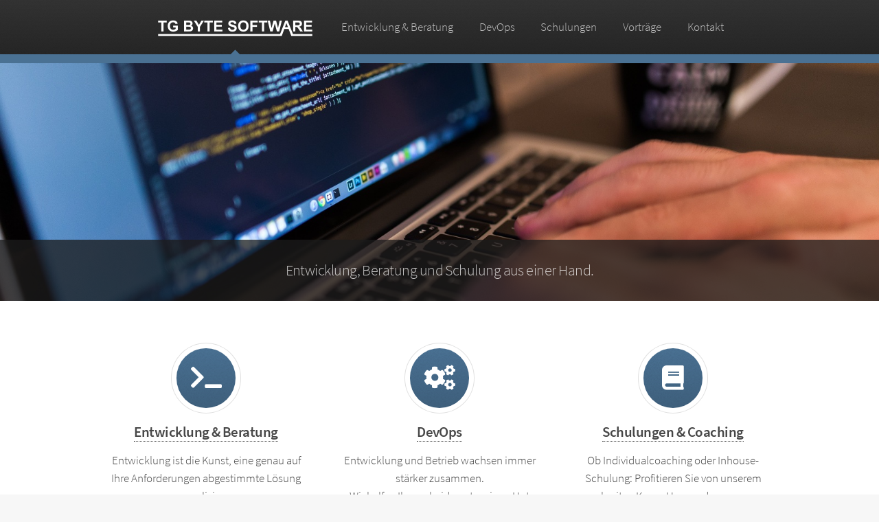

--- FILE ---
content_type: text/html;charset=utf-8
request_url: https://www.tgbyte.de/
body_size: 10239
content:
<!DOCTYPE HTML>
<html>
<head>
    <meta charset="utf-8"/>
    <meta name="viewport" content="width=device-width, initial-scale=1"/>
    <!--[if lte IE 8]><script src="/assets/ie/html5shiv-c2c031cb42ed60335a9e79d1b4600a1848e8a8a0a7ff0c4f11553c43ae36d69c19c2f7eb372e48ecc28bacc4290f1cc43ebe1be81f60d21d0b7d501a33e1c7e3.js" integrity="sha512-wsAxy0LtYDNannnRtGAKGEjoqKCn/wxPEVU8Q6421pwZwvfrNy5I7MKLrMQpDxzEPr4b6B9g0h0LfVAaM+HH4w==" crossorigin="anonymous" type="text/javascript"></script><![endif]-->
    <link rel="stylesheet" type="text/css" integrity="sha512-maA4MEMvIb0K9ZFgL96R1NAz3Q7T1TU1JYBrIOcqwZKxhSLy86GeUUA3De0e7XeqHMg2xCg4dHuIwcfQiRgkhw==" crossorigin="anonymous" href="/assets/main-99a03830432f21bd0af591602fde91d4d033dd0ed3d5353525806b20e72ac192b18522f2f3a19e5140370ded1eed77aa1cc836c42838747b88c1c7d089182487.css">
    <!--[if lte IE 8]><link rel="stylesheet" type="text/css" integrity="sha512-dHhgKM3GErbD8DaK4w18fG7V5c46x37ZyaL7+UP+yQXGbQxFAe8nOpdfMgx2lGaahagfsVpjvJRI2c5LrXyf5w==" crossorigin="anonymous" href="/assets/ie8-74786028cdc612b6c3f0368ae30d7c7c6ed5e5ce3ac77ed9c9a2fbf943fec905c66d0c4501ef273a975f320c7694669a85a81fb15a63bc9448d9ce4bad7c9fe7.css"><![endif]-->
    <!--[if lte IE 9]><link rel="stylesheet" type="text/css" integrity="sha512-YP9zeXKeK8nM7n4l43sFUPIaT50ZLH6aXqBLfWAqM+rtlT0niWSIpZ4T/T/YGUYnVbp/8xl3rHBg69Jp5DHERw==" crossorigin="anonymous" href="/assets/ie9-60ff7379729e2bc9ccee7e25e37b0550f21a4f9d192c7e9a5ea04b7d602a33eaed953d27896488a59e13fd3fd819462755ba7ff31977ac7060ebd269e431c447.css"><![endif]-->
    <link rel="apple-touch-icon-precomposed" sizes="57x57" href="/assets/favicon/apple-touch-icon-57x57-4c2026c17864c2417d06872bbc6d28c48d741d363f570cadcdbdc1f410860ce4a87054cff7851dc09e85430df8fe946fcb100a0d759334e6da13df30889b4344.png" />
    <link rel="apple-touch-icon-precomposed" sizes="114x114" href="/assets/favicon/apple-touch-icon-114x114-8d5e337173db0c8c3045356353a6386d8c8d0f71e227b6f0df4cd063d2a334b59ccc63c6f00d66f3b65d8d4dcac366b393f33194564be1f08b2d3a70bd102ede.png" />
    <link rel="apple-touch-icon-precomposed" sizes="72x72" href="/assets/favicon/apple-touch-icon-72x72-e06a840d6ceb906983b66a95f5306a4c820bcd93dc779b4b5855a028f36036d671027053d56dc4a88697e661c46728803f8c5115e821d522ce9951257991e771.png" />
    <link rel="apple-touch-icon-precomposed" sizes="144x144" href="/assets/favicon/apple-touch-icon-144x144-6e0a30077b66e27b3406df2a9090539937defde8d61e842a20a414a64d23600ca657b61df95539bf9528665cb202a9421264f518b0963ba15be639a0984d4154.png" />
    <link rel="apple-touch-icon-precomposed" sizes="120x120" href="/assets/favicon/apple-touch-icon-120x120-e461ed35512cca124c2f12e8f14c159daccba7f10ce91a490cbf539000819b609bf4851542853be6a1ee53838a55d09be06d0396d91fce6af9f13058be413181.png" />
    <link rel="apple-touch-icon-precomposed" sizes="152x152" href="/assets/favicon/apple-touch-icon-152x152-afaab2d6bbf3e1fec8bfc1134138a698193bc084b38e93a1655acc6bbaa7c284f769e116620a658a20487de635d23e22ce93fe3d612ac2751fe1a6da2a3800fe.png" />
    <link rel="icon" type="image/png" href="/assets/favicon/favicon-32x32-3447cd1c527b6bebefce30a10087ddd7a50a92f1e6143d64f7a3c413d213b03e26f8d11db99e6914e556c977b936c4db9e04772cca4a5ba2421beb3d2a9ebd76.png" sizes="32x32" />
    <link rel="icon" type="image/png" href="/assets/favicon/favicon-16x16-f6a21992366379839150543ecca2c3164a06ea8730704613d14dccf338debaf7e4f996f05e0b7e10b2ebb39a0a52a474167261623b53cb17e6c9655b3e07b735.png" sizes="16x16" />
    <meta name="application-name" content="TG Byte Software GmbH"/>
    <meta name="msapplication-TileColor" content="#000000" />
    <meta name="msapplication-TileImage" content="/assets/favicon/mstile-144x144-6e0a30077b66e27b3406df2a9090539937defde8d61e842a20a414a64d23600ca657b61df95539bf9528665cb202a9421264f518b0963ba15be639a0984d4154.png" />
    <!-- Begin Jekyll SEO tag v2.8.0 -->
<title>Entwicklung, Beratung und Schulung aus einer Hand | TG Byte Software GmbH</title>
<meta name="generator" content="Jekyll v4.3.4" />
<meta property="og:title" content="Entwicklung, Beratung und Schulung aus einer Hand" />
<meta property="og:locale" content="en_US" />
<meta name="description" content="TG Byte Software GmbH: Entwicklung, Beratung und Schulung aus einer Hand." />
<meta property="og:description" content="TG Byte Software GmbH: Entwicklung, Beratung und Schulung aus einer Hand." />
<link rel="canonical" href="https://www.tgbyte.de/" />
<meta property="og:url" content="https://www.tgbyte.de/" />
<meta property="og:site_name" content="TG Byte Software GmbH" />
<meta property="og:type" content="website" />
<meta name="twitter:card" content="summary" />
<meta property="twitter:title" content="Entwicklung, Beratung und Schulung aus einer Hand" />
<meta name="twitter:site" content="@tgbyte" />
<script type="application/ld+json">
{"@context":"https://schema.org","@type":"WebSite","description":"TG Byte Software GmbH: Entwicklung, Beratung und Schulung aus einer Hand.","headline":"Entwicklung, Beratung und Schulung aus einer Hand","name":"TG Byte Software GmbH","url":"https://www.tgbyte.de/"}</script>
<!-- End Jekyll SEO tag -->

</head>
<body>
    <div id="page-wrapper">
        <!-- Header -->
        <div id="header">
            <!-- Nav -->
            <nav id="nav">
                <ul>
                    <li  class="current"><a href="/" id="logo"><img src="/assets/tgbyte-f94f2ad49c6ecca761988d3cde330d727a9cc012576b79722cb0bfd36367d14ab5245ec3e8e31f75214ad55ef0fc17c8456c261d7c0cf0b039e3a6e3de7d5c56.png" integrity="sha512-+U8q1JxuzKdhmI083jMNcnqcwBJXa3lyLLC/02Nn0Uq1JF7D6OMfdSFK1V7w/BfIRWwmHXwM8LA546bj3n1cVg==" crossorigin="anonymous"><span class="hide-for-large">Startseite</span></a></li>
                    <li ><a href="/entwicklung-beratung.html">Entwicklung & Beratung</a></li>
                    <li ><a href="/devops.html">DevOps</a></li>
                    <li ><a href="/schulungen/schulungen-coaching.html">Schulungen</a></li>
                    <li ><a href="/vortraege/vortraege-konferenzen-meetups.html">Vorträge</a></li>
                    <li ><a href="/kontakt.html">Kontakt</a></li>
                </ul>
            </nav>
        </div>

    <!-- Banner / https://unsplash.com/photos/6g0KJWnBhxg -->
<section id="banner">
    <header>
        <h2><em>Entwicklung, Beratung und Schulung aus einer Hand.</em></h2>
    </header>
</section>

<!-- Highlights -->
<section class="wrapper style1">
    <div class="container">
        <div class="row 200%">
            <section class="4u 12u(narrower)">
                <div class="box highlight">
                    <i class="icon major fas fa-terminal"></i>
                    <h3><a href="/entwicklung-beratung.html">Entwicklung & Beratung</a></h3>
                    <p>Entwicklung ist die Kunst, eine genau auf Ihre Anforderungen abgestimmte Lösung zu realisieren.<br>Wir unterstützen Sie von der Wahl einer geeigneten Architektur bis hin zur Umsetzung.</p>
                </div>
            </section>
            <section class="4u 12u(narrower)">
                <div class="box highlight">
                    <i class="icon major fas fa-cogs"></i>
                    <h3><a href="/devops.html">DevOps</a></h3>
                    <p>Entwicklung und Betrieb wachsen immer stärker zusammen.<br>Wir helfen Ihnen, beide unter einen Hut zu bringen — technologisch, wie auch Prozess-technisch.</p>
                </div>
            </section>
            <section class="4u 12u(narrower)">
                <div class="box highlight">
                    <i class="icon major fas fa-book"></i>
                    <h3><a href="/schulungen/schulungen-coaching.html">Schulungen & Coaching</a></h3>
                    <p>Ob Individualcoaching oder Inhouse-Schulung: Profitieren Sie von unserem breiten Know-How und unserer langjährigen Praxiserfahrung im Bereich Entwicklung, Architektur & DevOps.</p>
                </div>
            </section>
        </div>
    </div>
</section>

<!-- CTA -->
<section id="cta" class="wrapper style3">
    <div class="container">
        <header>
            <h2>Wie können wir <i>Sie</i> unterstützen?</h2>
            <a href="/kontakt.html" class="button"><i class="icon fas fa-at"></i> Anfrage senden</a>
        </header>
    </div>
</section>


<!-- Footer -->
<div id="footer">
    <!-- Icons -->
    <ul class="icons">
        <li><a href="https://github.com/tgbyte" class="icon fab fa-github"><span class="label">GitHub</span></a></li>
    </ul>

    <!-- Copyright -->
    <div class="copyright">
        <ul class="menu">
            <li>&copy; 2026 TG Byte Software GmbH. Alle Rechte vorbehalten.</li>
            <li><a href="/impressum.html">Impressum</a></li>
            <li><a href="/datenschutz.html">Datenschutz</a></li>
            <li>Version d41f3932</li>
        </ul>
    </div>

</div>

</div>

<!-- Scripts -->
<script src="/assets/deps-0ef3a51c9e567b24a0464e33356cdcb1450971a935fe7aef378c401358c5e73d63428de49a98790709f0cb96ef98acbdc1df2e0fc979750d21d746997f0e94b1.js" integrity="sha512-DvOlHJ5WeySgRk4zNWzcsUUJcak1/nrvN4xAE1jF5z1jQo3kmph5Bwnwy5bvmKy9wd8uD8l5dQ0h10aZfw6UsQ==" crossorigin="anonymous" type="text/javascript"></script>
<!--[if lte IE 8]><script src="/assets/ie/respond.min-e8f6bb62138459d1b34c72a7accb942eafe0270c2c337cceeee117ae8639a99d39f4ebd543a8b9d3b3449337a16d1195d902808d1d6f610fb5aed5003af342b1.js" integrity="sha512-6Pa7YhOEWdGzTHKnrMuULq/gJwwsM3zO7uEXroY5qZ059OvVQ6i507NEkzehbRGV2QKAjR1vYQ+1rtUAOvNCsQ==" crossorigin="anonymous" type="text/javascript"></script><![endif]-->
<script src="/assets/main-800ba240e4cee0c280d44643be53a657a9322886a1ae8301353b9594228f643abaf5ecaa7d4a9b120e7cfcad5bf57dee7d6eb35f745d2fb70d480304d89cd203.js" integrity="sha512-gAuiQOTO4MKA1EZDvlOmV6kyKIahroMBNTuVlCKPZDq69eyqfUqbEg58/K1b9X3ufW6zX3RdL7cNSAME2JzSAw==" crossorigin="anonymous" type="text/javascript"></script>

<script type="text/javascript">
  var _paq = _paq || [];
  _paq.push(['trackPageView']);
  _paq.push(['enableLinkTracking']);
  (function() {
    var u="//p.tgbyte.de/";
    _paq.push(['setTrackerUrl', u+'p.php']);
    _paq.push(['setSiteId', '1']);
    var d=document, g=d.createElement('script'), s=d.getElementsByTagName('script')[0];
    g.type='text/javascript'; g.async=true; g.defer=true; g.src=u+'p.js'; s.parentNode.insertBefore(g,s);
  })();
</script>
<noscript><p><img src="//p.tgbyte.de/p.php?idsite=1" style="border:0;" alt="" /></p></noscript>

</body>
</html>



--- FILE ---
content_type: text/css;charset=utf-8
request_url: https://www.tgbyte.de/assets/main-99a03830432f21bd0af591602fde91d4d033dd0ed3d5353525806b20e72ac192b18522f2f3a19e5140370ded1eed77aa1cc836c42838747b88c1c7d089182487.css
body_size: 116697
content:
/*!
 * Font Awesome Free 5.15.1 by @fontawesome - https://fontawesome.com
 * License - https://fontawesome.com/license/free (Icons: CC BY 4.0, Fonts: SIL OFL 1.1, Code: MIT License)
 */@font-face{font-family:'Font Awesome 5 Free';font-style:normal;font-weight:900;font-display:block;src:url("/assets/font-awesome/fa-solid-900-fa71574a444a36acf9cc67a8fc44bd4948a3936275f99c8dcc88336addc8c699d47c22caa34635b236d0c9f036d7651928395ff69291f7fdc9f0fea98262162d.eot");src:url("/assets/font-awesome/fa-solid-900-fa71574a444a36acf9cc67a8fc44bd4948a3936275f99c8dcc88336addc8c699d47c22caa34635b236d0c9f036d7651928395ff69291f7fdc9f0fea98262162d.eot#iefix") format("embedded-opentype"),url("/assets/font-awesome/fa-solid-900-e2f6b4574cb1541dff6852d0af44faae80286110e8451841eade4b53ebdf31150602640fe1bdfff41459ea4ae884d14d115fbc93b30d199c87b88f5d07e4cd72.woff2") format("woff2"),url("/assets/font-awesome/fa-solid-900-d7992acea79eb27ffb1ad2578f4726b13050d5497e3c83d7918643c4c2b6ece68be7ae5bef9cb9f7b926c65bfab900b495051edd371cefd69c0262bc01a759e6.woff") format("woff"),url("/assets/font-awesome/fa-solid-900-62ab574fd20c74146ccdd92734a5f26628caf7ec63c183be913606b8fe96069fee1fc72f220c9de6f3e74fdda1c8a3afebd0847b9fd835cf0cf54edee9d1887c.ttf") format("truetype"),url("/assets/font-awesome/fa-solid-900-f3070b2c1443cd05d63c4f1e3e3a1e8d1cefb646310ed4f87c6e799409df2e39888c1daeeccf5ccd127e4f44b760c467e12f5773f6d8c7a3f6fbceb93fe827e5.svg#fontawesome") format("svg")}@font-face{font-family:'Font Awesome 5 Free';font-style:normal;font-weight:400;font-display:block;src:url("/assets/font-awesome/fa-regular-400-c7de4986099457756868cc042ea6a150891d4b0afe2357352606c349f06a5dd0f937aa288109a78fe3df407273c622166fb4a78228299bf17be46a7d3328bb39.eot");src:url("/assets/font-awesome/fa-regular-400-c7de4986099457756868cc042ea6a150891d4b0afe2357352606c349f06a5dd0f937aa288109a78fe3df407273c622166fb4a78228299bf17be46a7d3328bb39.eot#iefix") format("embedded-opentype"),url("/assets/font-awesome/fa-regular-400-cc1f2ea5a6321ad04ffbc43022184785acd7db636109b841694403261850744b47cb5f2b60fe4f72d717668880392f3ea477c013a90e61c66aa68fb60704790c.woff2") format("woff2"),url("/assets/font-awesome/fa-regular-400-515e81ee81f1c364a93116e844f9142d3f817de2a1d3157ec0b9a51d21aa9d00698de891d2cf8bf215f137ce7030548f27b3032637ea708700b6c5cdb5d6a0c2.woff") format("woff"),url("/assets/font-awesome/fa-regular-400-68a5925b9301a64c50045b6dd8ef432bd71de9b0c2eeb55348aec2ce48dd6cac7f36bee540623d5f58d8b97186e3c41a001dc36afd18f3e9b894e754ab64f98a.ttf") format("truetype"),url("/assets/font-awesome/fa-regular-400-d73fc4a97b23841d385b33517d60b0010955c58c2890d33347cbbda3e07606f4f1b327a0a82be2d5ebd16a2d7a431eb594900f4a8d13e91ae2437c6e5688d471.svg#fontawesome") format("svg")}@font-face{font-family:'Font Awesome 5 Brands';font-style:normal;font-weight:normal;font-display:block;src:url("/assets/font-awesome/fa-brands-400-21bf66ed936b133c53b4cf1353b405020cb422c5f14e04f78d662ea6ce709ba5f25694040214473f553ffb5c6aec7780174424c733887f714c0aa181fb749d50.eot");src:url("/assets/font-awesome/fa-brands-400-21bf66ed936b133c53b4cf1353b405020cb422c5f14e04f78d662ea6ce709ba5f25694040214473f553ffb5c6aec7780174424c733887f714c0aa181fb749d50.eot#iefix") format("embedded-opentype"),url("/assets/font-awesome/fa-brands-400-5f4f35e9acdb825a245e678a834b2bc6d5c302693fffc3497717024c2d8385ffdeb233d4d7f368f1356a2adfcaab0a89157edbcca45b9f310f1cdd7f44cac955.woff2") format("woff2"),url("/assets/font-awesome/fa-brands-400-c6fa01465923c24a87c81d562f9f5e8e71c746f2067a9be2474fb0c8a312cfb723d87f6d67941b389546985875577c62ba781f4fc3e3bc18b69fe0d9afde75cf.woff") format("woff"),url("/assets/font-awesome/fa-brands-400-e5c252b68cbe4be854a8f67e64b829a2df541cc7e1d3068b9bbb8f729f022ab8abd950cfc2ad168b531e096b4a34114aab97851b226c0cfd0fdcce5ae1fedb5b.ttf") format("truetype"),url("/assets/font-awesome/fa-brands-400-93026158ff99705e86c7e637a9278ca355f1a37abec171e4d702e040a2cfa197acf1691e95be32a55819da79c0a9b151153859cab9d295bff0ec4b64fe2c763b.svg#fontawesome") format("svg")}.fa,.fas{font-family:'Font Awesome 5 Free';font-weight:900}.far{font-family:'Font Awesome 5 Free';font-weight:400}.fab{font-family:'Font Awesome 5 Brands'}.fa,.fas,.far,.fal,.fad,.fab{-moz-osx-font-smoothing:grayscale;-webkit-font-smoothing:antialiased;display:inline-block;font-style:normal;font-variant:normal;text-rendering:auto;line-height:1}.fa-lg{font-size:1.3333333333em;line-height:0.75em;vertical-align:-.0667em}.fa-xs{font-size:.75em}.fa-sm{font-size:.875em}.fa-1x{font-size:1em}.fa-2x{font-size:2em}.fa-3x{font-size:3em}.fa-4x{font-size:4em}.fa-5x{font-size:5em}.fa-6x{font-size:6em}.fa-7x{font-size:7em}.fa-8x{font-size:8em}.fa-9x{font-size:9em}.fa-10x{font-size:10em}.fa-fw{text-align:center;width:1.25em}.fa-ul{list-style-type:none;margin-left:2.5em;padding-left:0}.fa-ul>li{position:relative}.fa-li{left:-2em;position:absolute;text-align:center;width:2em;line-height:inherit}.fa-border{border:solid 0.08em #eee;border-radius:.1em;padding:.2em .25em .15em}.fa-pull-left{float:left}.fa-pull-right{float:right}.fa.fa-pull-left,.fas.fa-pull-left,.far.fa-pull-left,.fal.fa-pull-left,.fab.fa-pull-left{margin-right:.3em}.fa.fa-pull-right,.fas.fa-pull-right,.far.fa-pull-right,.fal.fa-pull-right,.fab.fa-pull-right{margin-left:.3em}.fa-spin{animation:fa-spin 2s infinite linear}.fa-pulse{animation:fa-spin 1s infinite steps(8)}@keyframes fa-spin{0%{transform:rotate(0deg)}100%{transform:rotate(360deg)}}.fa-rotate-90{-ms-filter:"progid:DXImageTransform.Microsoft.BasicImage(rotation=1)";transform:rotate(90deg)}.fa-rotate-180{-ms-filter:"progid:DXImageTransform.Microsoft.BasicImage(rotation=2)";transform:rotate(180deg)}.fa-rotate-270{-ms-filter:"progid:DXImageTransform.Microsoft.BasicImage(rotation=3)";transform:rotate(270deg)}.fa-flip-horizontal{-ms-filter:"progid:DXImageTransform.Microsoft.BasicImage(rotation=0, mirror=1)";transform:scale(-1, 1)}.fa-flip-vertical{-ms-filter:"progid:DXImageTransform.Microsoft.BasicImage(rotation=2, mirror=1)";transform:scale(1, -1)}.fa-flip-both,.fa-flip-horizontal.fa-flip-vertical{-ms-filter:"progid:DXImageTransform.Microsoft.BasicImage(rotation=2, mirror=1)";transform:scale(-1, -1)}:root .fa-rotate-90,:root .fa-rotate-180,:root .fa-rotate-270,:root .fa-flip-horizontal,:root .fa-flip-vertical,:root .fa-flip-both{filter:none}.fa-stack{display:inline-block;height:2em;line-height:2em;position:relative;vertical-align:middle;width:2.5em}.fa-stack-1x,.fa-stack-2x{left:0;position:absolute;text-align:center;width:100%}.fa-stack-1x{line-height:inherit}.fa-stack-2x{font-size:2em}.fa-inverse{color:#fff}.fa-500px:before{content:"\f26e"}.fa-accessible-icon:before{content:"\f368"}.fa-accusoft:before{content:"\f369"}.fa-acquisitions-incorporated:before{content:"\f6af"}.fa-ad:before{content:"\f641"}.fa-address-book:before{content:"\f2b9"}.fa-address-card:before{content:"\f2bb"}.fa-adjust:before{content:"\f042"}.fa-adn:before{content:"\f170"}.fa-adversal:before{content:"\f36a"}.fa-affiliatetheme:before{content:"\f36b"}.fa-air-freshener:before{content:"\f5d0"}.fa-airbnb:before{content:"\f834"}.fa-algolia:before{content:"\f36c"}.fa-align-center:before{content:"\f037"}.fa-align-justify:before{content:"\f039"}.fa-align-left:before{content:"\f036"}.fa-align-right:before{content:"\f038"}.fa-alipay:before{content:"\f642"}.fa-allergies:before{content:"\f461"}.fa-amazon:before{content:"\f270"}.fa-amazon-pay:before{content:"\f42c"}.fa-ambulance:before{content:"\f0f9"}.fa-american-sign-language-interpreting:before{content:"\f2a3"}.fa-amilia:before{content:"\f36d"}.fa-anchor:before{content:"\f13d"}.fa-android:before{content:"\f17b"}.fa-angellist:before{content:"\f209"}.fa-angle-double-down:before{content:"\f103"}.fa-angle-double-left:before{content:"\f100"}.fa-angle-double-right:before{content:"\f101"}.fa-angle-double-up:before{content:"\f102"}.fa-angle-down:before{content:"\f107"}.fa-angle-left:before{content:"\f104"}.fa-angle-right:before{content:"\f105"}.fa-angle-up:before{content:"\f106"}.fa-angry:before{content:"\f556"}.fa-angrycreative:before{content:"\f36e"}.fa-angular:before{content:"\f420"}.fa-ankh:before{content:"\f644"}.fa-app-store:before{content:"\f36f"}.fa-app-store-ios:before{content:"\f370"}.fa-apper:before{content:"\f371"}.fa-apple:before{content:"\f179"}.fa-apple-alt:before{content:"\f5d1"}.fa-apple-pay:before{content:"\f415"}.fa-archive:before{content:"\f187"}.fa-archway:before{content:"\f557"}.fa-arrow-alt-circle-down:before{content:"\f358"}.fa-arrow-alt-circle-left:before{content:"\f359"}.fa-arrow-alt-circle-right:before{content:"\f35a"}.fa-arrow-alt-circle-up:before{content:"\f35b"}.fa-arrow-circle-down:before{content:"\f0ab"}.fa-arrow-circle-left:before{content:"\f0a8"}.fa-arrow-circle-right:before{content:"\f0a9"}.fa-arrow-circle-up:before{content:"\f0aa"}.fa-arrow-down:before{content:"\f063"}.fa-arrow-left:before{content:"\f060"}.fa-arrow-right:before{content:"\f061"}.fa-arrow-up:before{content:"\f062"}.fa-arrows-alt:before{content:"\f0b2"}.fa-arrows-alt-h:before{content:"\f337"}.fa-arrows-alt-v:before{content:"\f338"}.fa-artstation:before{content:"\f77a"}.fa-assistive-listening-systems:before{content:"\f2a2"}.fa-asterisk:before{content:"\f069"}.fa-asymmetrik:before{content:"\f372"}.fa-at:before{content:"\f1fa"}.fa-atlas:before{content:"\f558"}.fa-atlassian:before{content:"\f77b"}.fa-atom:before{content:"\f5d2"}.fa-audible:before{content:"\f373"}.fa-audio-description:before{content:"\f29e"}.fa-autoprefixer:before{content:"\f41c"}.fa-avianex:before{content:"\f374"}.fa-aviato:before{content:"\f421"}.fa-award:before{content:"\f559"}.fa-aws:before{content:"\f375"}.fa-baby:before{content:"\f77c"}.fa-baby-carriage:before{content:"\f77d"}.fa-backspace:before{content:"\f55a"}.fa-backward:before{content:"\f04a"}.fa-bacon:before{content:"\f7e5"}.fa-bacteria:before{content:"\e059"}.fa-bacterium:before{content:"\e05a"}.fa-bahai:before{content:"\f666"}.fa-balance-scale:before{content:"\f24e"}.fa-balance-scale-left:before{content:"\f515"}.fa-balance-scale-right:before{content:"\f516"}.fa-ban:before{content:"\f05e"}.fa-band-aid:before{content:"\f462"}.fa-bandcamp:before{content:"\f2d5"}.fa-barcode:before{content:"\f02a"}.fa-bars:before{content:"\f0c9"}.fa-baseball-ball:before{content:"\f433"}.fa-basketball-ball:before{content:"\f434"}.fa-bath:before{content:"\f2cd"}.fa-battery-empty:before{content:"\f244"}.fa-battery-full:before{content:"\f240"}.fa-battery-half:before{content:"\f242"}.fa-battery-quarter:before{content:"\f243"}.fa-battery-three-quarters:before{content:"\f241"}.fa-battle-net:before{content:"\f835"}.fa-bed:before{content:"\f236"}.fa-beer:before{content:"\f0fc"}.fa-behance:before{content:"\f1b4"}.fa-behance-square:before{content:"\f1b5"}.fa-bell:before{content:"\f0f3"}.fa-bell-slash:before{content:"\f1f6"}.fa-bezier-curve:before{content:"\f55b"}.fa-bible:before{content:"\f647"}.fa-bicycle:before{content:"\f206"}.fa-biking:before{content:"\f84a"}.fa-bimobject:before{content:"\f378"}.fa-binoculars:before{content:"\f1e5"}.fa-biohazard:before{content:"\f780"}.fa-birthday-cake:before{content:"\f1fd"}.fa-bitbucket:before{content:"\f171"}.fa-bitcoin:before{content:"\f379"}.fa-bity:before{content:"\f37a"}.fa-black-tie:before{content:"\f27e"}.fa-blackberry:before{content:"\f37b"}.fa-blender:before{content:"\f517"}.fa-blender-phone:before{content:"\f6b6"}.fa-blind:before{content:"\f29d"}.fa-blog:before{content:"\f781"}.fa-blogger:before{content:"\f37c"}.fa-blogger-b:before{content:"\f37d"}.fa-bluetooth:before{content:"\f293"}.fa-bluetooth-b:before{content:"\f294"}.fa-bold:before{content:"\f032"}.fa-bolt:before{content:"\f0e7"}.fa-bomb:before{content:"\f1e2"}.fa-bone:before{content:"\f5d7"}.fa-bong:before{content:"\f55c"}.fa-book:before{content:"\f02d"}.fa-book-dead:before{content:"\f6b7"}.fa-book-medical:before{content:"\f7e6"}.fa-book-open:before{content:"\f518"}.fa-book-reader:before{content:"\f5da"}.fa-bookmark:before{content:"\f02e"}.fa-bootstrap:before{content:"\f836"}.fa-border-all:before{content:"\f84c"}.fa-border-none:before{content:"\f850"}.fa-border-style:before{content:"\f853"}.fa-bowling-ball:before{content:"\f436"}.fa-box:before{content:"\f466"}.fa-box-open:before{content:"\f49e"}.fa-box-tissue:before{content:"\e05b"}.fa-boxes:before{content:"\f468"}.fa-braille:before{content:"\f2a1"}.fa-brain:before{content:"\f5dc"}.fa-bread-slice:before{content:"\f7ec"}.fa-briefcase:before{content:"\f0b1"}.fa-briefcase-medical:before{content:"\f469"}.fa-broadcast-tower:before{content:"\f519"}.fa-broom:before{content:"\f51a"}.fa-brush:before{content:"\f55d"}.fa-btc:before{content:"\f15a"}.fa-buffer:before{content:"\f837"}.fa-bug:before{content:"\f188"}.fa-building:before{content:"\f1ad"}.fa-bullhorn:before{content:"\f0a1"}.fa-bullseye:before{content:"\f140"}.fa-burn:before{content:"\f46a"}.fa-buromobelexperte:before{content:"\f37f"}.fa-bus:before{content:"\f207"}.fa-bus-alt:before{content:"\f55e"}.fa-business-time:before{content:"\f64a"}.fa-buy-n-large:before{content:"\f8a6"}.fa-buysellads:before{content:"\f20d"}.fa-calculator:before{content:"\f1ec"}.fa-calendar:before{content:"\f133"}.fa-calendar-alt:before{content:"\f073"}.fa-calendar-check:before{content:"\f274"}.fa-calendar-day:before{content:"\f783"}.fa-calendar-minus:before{content:"\f272"}.fa-calendar-plus:before{content:"\f271"}.fa-calendar-times:before{content:"\f273"}.fa-calendar-week:before{content:"\f784"}.fa-camera:before{content:"\f030"}.fa-camera-retro:before{content:"\f083"}.fa-campground:before{content:"\f6bb"}.fa-canadian-maple-leaf:before{content:"\f785"}.fa-candy-cane:before{content:"\f786"}.fa-cannabis:before{content:"\f55f"}.fa-capsules:before{content:"\f46b"}.fa-car:before{content:"\f1b9"}.fa-car-alt:before{content:"\f5de"}.fa-car-battery:before{content:"\f5df"}.fa-car-crash:before{content:"\f5e1"}.fa-car-side:before{content:"\f5e4"}.fa-caravan:before{content:"\f8ff"}.fa-caret-down:before{content:"\f0d7"}.fa-caret-left:before{content:"\f0d9"}.fa-caret-right:before{content:"\f0da"}.fa-caret-square-down:before{content:"\f150"}.fa-caret-square-left:before{content:"\f191"}.fa-caret-square-right:before{content:"\f152"}.fa-caret-square-up:before{content:"\f151"}.fa-caret-up:before{content:"\f0d8"}.fa-carrot:before{content:"\f787"}.fa-cart-arrow-down:before{content:"\f218"}.fa-cart-plus:before{content:"\f217"}.fa-cash-register:before{content:"\f788"}.fa-cat:before{content:"\f6be"}.fa-cc-amazon-pay:before{content:"\f42d"}.fa-cc-amex:before{content:"\f1f3"}.fa-cc-apple-pay:before{content:"\f416"}.fa-cc-diners-club:before{content:"\f24c"}.fa-cc-discover:before{content:"\f1f2"}.fa-cc-jcb:before{content:"\f24b"}.fa-cc-mastercard:before{content:"\f1f1"}.fa-cc-paypal:before{content:"\f1f4"}.fa-cc-stripe:before{content:"\f1f5"}.fa-cc-visa:before{content:"\f1f0"}.fa-centercode:before{content:"\f380"}.fa-centos:before{content:"\f789"}.fa-certificate:before{content:"\f0a3"}.fa-chair:before{content:"\f6c0"}.fa-chalkboard:before{content:"\f51b"}.fa-chalkboard-teacher:before{content:"\f51c"}.fa-charging-station:before{content:"\f5e7"}.fa-chart-area:before{content:"\f1fe"}.fa-chart-bar:before{content:"\f080"}.fa-chart-line:before{content:"\f201"}.fa-chart-pie:before{content:"\f200"}.fa-check:before{content:"\f00c"}.fa-check-circle:before{content:"\f058"}.fa-check-double:before{content:"\f560"}.fa-check-square:before{content:"\f14a"}.fa-cheese:before{content:"\f7ef"}.fa-chess:before{content:"\f439"}.fa-chess-bishop:before{content:"\f43a"}.fa-chess-board:before{content:"\f43c"}.fa-chess-king:before{content:"\f43f"}.fa-chess-knight:before{content:"\f441"}.fa-chess-pawn:before{content:"\f443"}.fa-chess-queen:before{content:"\f445"}.fa-chess-rook:before{content:"\f447"}.fa-chevron-circle-down:before{content:"\f13a"}.fa-chevron-circle-left:before{content:"\f137"}.fa-chevron-circle-right:before{content:"\f138"}.fa-chevron-circle-up:before{content:"\f139"}.fa-chevron-down:before{content:"\f078"}.fa-chevron-left:before{content:"\f053"}.fa-chevron-right:before{content:"\f054"}.fa-chevron-up:before{content:"\f077"}.fa-child:before{content:"\f1ae"}.fa-chrome:before{content:"\f268"}.fa-chromecast:before{content:"\f838"}.fa-church:before{content:"\f51d"}.fa-circle:before{content:"\f111"}.fa-circle-notch:before{content:"\f1ce"}.fa-city:before{content:"\f64f"}.fa-clinic-medical:before{content:"\f7f2"}.fa-clipboard:before{content:"\f328"}.fa-clipboard-check:before{content:"\f46c"}.fa-clipboard-list:before{content:"\f46d"}.fa-clock:before{content:"\f017"}.fa-clone:before{content:"\f24d"}.fa-closed-captioning:before{content:"\f20a"}.fa-cloud:before{content:"\f0c2"}.fa-cloud-download-alt:before{content:"\f381"}.fa-cloud-meatball:before{content:"\f73b"}.fa-cloud-moon:before{content:"\f6c3"}.fa-cloud-moon-rain:before{content:"\f73c"}.fa-cloud-rain:before{content:"\f73d"}.fa-cloud-showers-heavy:before{content:"\f740"}.fa-cloud-sun:before{content:"\f6c4"}.fa-cloud-sun-rain:before{content:"\f743"}.fa-cloud-upload-alt:before{content:"\f382"}.fa-cloudflare:before{content:"\e07d"}.fa-cloudscale:before{content:"\f383"}.fa-cloudsmith:before{content:"\f384"}.fa-cloudversify:before{content:"\f385"}.fa-cocktail:before{content:"\f561"}.fa-code:before{content:"\f121"}.fa-code-branch:before{content:"\f126"}.fa-codepen:before{content:"\f1cb"}.fa-codiepie:before{content:"\f284"}.fa-coffee:before{content:"\f0f4"}.fa-cog:before{content:"\f013"}.fa-cogs:before{content:"\f085"}.fa-coins:before{content:"\f51e"}.fa-columns:before{content:"\f0db"}.fa-comment:before{content:"\f075"}.fa-comment-alt:before{content:"\f27a"}.fa-comment-dollar:before{content:"\f651"}.fa-comment-dots:before{content:"\f4ad"}.fa-comment-medical:before{content:"\f7f5"}.fa-comment-slash:before{content:"\f4b3"}.fa-comments:before{content:"\f086"}.fa-comments-dollar:before{content:"\f653"}.fa-compact-disc:before{content:"\f51f"}.fa-compass:before{content:"\f14e"}.fa-compress:before{content:"\f066"}.fa-compress-alt:before{content:"\f422"}.fa-compress-arrows-alt:before{content:"\f78c"}.fa-concierge-bell:before{content:"\f562"}.fa-confluence:before{content:"\f78d"}.fa-connectdevelop:before{content:"\f20e"}.fa-contao:before{content:"\f26d"}.fa-cookie:before{content:"\f563"}.fa-cookie-bite:before{content:"\f564"}.fa-copy:before{content:"\f0c5"}.fa-copyright:before{content:"\f1f9"}.fa-cotton-bureau:before{content:"\f89e"}.fa-couch:before{content:"\f4b8"}.fa-cpanel:before{content:"\f388"}.fa-creative-commons:before{content:"\f25e"}.fa-creative-commons-by:before{content:"\f4e7"}.fa-creative-commons-nc:before{content:"\f4e8"}.fa-creative-commons-nc-eu:before{content:"\f4e9"}.fa-creative-commons-nc-jp:before{content:"\f4ea"}.fa-creative-commons-nd:before{content:"\f4eb"}.fa-creative-commons-pd:before{content:"\f4ec"}.fa-creative-commons-pd-alt:before{content:"\f4ed"}.fa-creative-commons-remix:before{content:"\f4ee"}.fa-creative-commons-sa:before{content:"\f4ef"}.fa-creative-commons-sampling:before{content:"\f4f0"}.fa-creative-commons-sampling-plus:before{content:"\f4f1"}.fa-creative-commons-share:before{content:"\f4f2"}.fa-creative-commons-zero:before{content:"\f4f3"}.fa-credit-card:before{content:"\f09d"}.fa-critical-role:before{content:"\f6c9"}.fa-crop:before{content:"\f125"}.fa-crop-alt:before{content:"\f565"}.fa-cross:before{content:"\f654"}.fa-crosshairs:before{content:"\f05b"}.fa-crow:before{content:"\f520"}.fa-crown:before{content:"\f521"}.fa-crutch:before{content:"\f7f7"}.fa-css3:before{content:"\f13c"}.fa-css3-alt:before{content:"\f38b"}.fa-cube:before{content:"\f1b2"}.fa-cubes:before{content:"\f1b3"}.fa-cut:before{content:"\f0c4"}.fa-cuttlefish:before{content:"\f38c"}.fa-d-and-d:before{content:"\f38d"}.fa-d-and-d-beyond:before{content:"\f6ca"}.fa-dailymotion:before{content:"\e052"}.fa-dashcube:before{content:"\f210"}.fa-database:before{content:"\f1c0"}.fa-deaf:before{content:"\f2a4"}.fa-deezer:before{content:"\e077"}.fa-delicious:before{content:"\f1a5"}.fa-democrat:before{content:"\f747"}.fa-deploydog:before{content:"\f38e"}.fa-deskpro:before{content:"\f38f"}.fa-desktop:before{content:"\f108"}.fa-dev:before{content:"\f6cc"}.fa-deviantart:before{content:"\f1bd"}.fa-dharmachakra:before{content:"\f655"}.fa-dhl:before{content:"\f790"}.fa-diagnoses:before{content:"\f470"}.fa-diaspora:before{content:"\f791"}.fa-dice:before{content:"\f522"}.fa-dice-d20:before{content:"\f6cf"}.fa-dice-d6:before{content:"\f6d1"}.fa-dice-five:before{content:"\f523"}.fa-dice-four:before{content:"\f524"}.fa-dice-one:before{content:"\f525"}.fa-dice-six:before{content:"\f526"}.fa-dice-three:before{content:"\f527"}.fa-dice-two:before{content:"\f528"}.fa-digg:before{content:"\f1a6"}.fa-digital-ocean:before{content:"\f391"}.fa-digital-tachograph:before{content:"\f566"}.fa-directions:before{content:"\f5eb"}.fa-discord:before{content:"\f392"}.fa-discourse:before{content:"\f393"}.fa-disease:before{content:"\f7fa"}.fa-divide:before{content:"\f529"}.fa-dizzy:before{content:"\f567"}.fa-dna:before{content:"\f471"}.fa-dochub:before{content:"\f394"}.fa-docker:before{content:"\f395"}.fa-dog:before{content:"\f6d3"}.fa-dollar-sign:before{content:"\f155"}.fa-dolly:before{content:"\f472"}.fa-dolly-flatbed:before{content:"\f474"}.fa-donate:before{content:"\f4b9"}.fa-door-closed:before{content:"\f52a"}.fa-door-open:before{content:"\f52b"}.fa-dot-circle:before{content:"\f192"}.fa-dove:before{content:"\f4ba"}.fa-download:before{content:"\f019"}.fa-draft2digital:before{content:"\f396"}.fa-drafting-compass:before{content:"\f568"}.fa-dragon:before{content:"\f6d5"}.fa-draw-polygon:before{content:"\f5ee"}.fa-dribbble:before{content:"\f17d"}.fa-dribbble-square:before{content:"\f397"}.fa-dropbox:before{content:"\f16b"}.fa-drum:before{content:"\f569"}.fa-drum-steelpan:before{content:"\f56a"}.fa-drumstick-bite:before{content:"\f6d7"}.fa-drupal:before{content:"\f1a9"}.fa-dumbbell:before{content:"\f44b"}.fa-dumpster:before{content:"\f793"}.fa-dumpster-fire:before{content:"\f794"}.fa-dungeon:before{content:"\f6d9"}.fa-dyalog:before{content:"\f399"}.fa-earlybirds:before{content:"\f39a"}.fa-ebay:before{content:"\f4f4"}.fa-edge:before{content:"\f282"}.fa-edge-legacy:before{content:"\e078"}.fa-edit:before{content:"\f044"}.fa-egg:before{content:"\f7fb"}.fa-eject:before{content:"\f052"}.fa-elementor:before{content:"\f430"}.fa-ellipsis-h:before{content:"\f141"}.fa-ellipsis-v:before{content:"\f142"}.fa-ello:before{content:"\f5f1"}.fa-ember:before{content:"\f423"}.fa-empire:before{content:"\f1d1"}.fa-envelope:before{content:"\f0e0"}.fa-envelope-open:before{content:"\f2b6"}.fa-envelope-open-text:before{content:"\f658"}.fa-envelope-square:before{content:"\f199"}.fa-envira:before{content:"\f299"}.fa-equals:before{content:"\f52c"}.fa-eraser:before{content:"\f12d"}.fa-erlang:before{content:"\f39d"}.fa-ethereum:before{content:"\f42e"}.fa-ethernet:before{content:"\f796"}.fa-etsy:before{content:"\f2d7"}.fa-euro-sign:before{content:"\f153"}.fa-evernote:before{content:"\f839"}.fa-exchange-alt:before{content:"\f362"}.fa-exclamation:before{content:"\f12a"}.fa-exclamation-circle:before{content:"\f06a"}.fa-exclamation-triangle:before{content:"\f071"}.fa-expand:before{content:"\f065"}.fa-expand-alt:before{content:"\f424"}.fa-expand-arrows-alt:before{content:"\f31e"}.fa-expeditedssl:before{content:"\f23e"}.fa-external-link-alt:before{content:"\f35d"}.fa-external-link-square-alt:before{content:"\f360"}.fa-eye:before{content:"\f06e"}.fa-eye-dropper:before{content:"\f1fb"}.fa-eye-slash:before{content:"\f070"}.fa-facebook:before{content:"\f09a"}.fa-facebook-f:before{content:"\f39e"}.fa-facebook-messenger:before{content:"\f39f"}.fa-facebook-square:before{content:"\f082"}.fa-fan:before{content:"\f863"}.fa-fantasy-flight-games:before{content:"\f6dc"}.fa-fast-backward:before{content:"\f049"}.fa-fast-forward:before{content:"\f050"}.fa-faucet:before{content:"\e005"}.fa-fax:before{content:"\f1ac"}.fa-feather:before{content:"\f52d"}.fa-feather-alt:before{content:"\f56b"}.fa-fedex:before{content:"\f797"}.fa-fedora:before{content:"\f798"}.fa-female:before{content:"\f182"}.fa-fighter-jet:before{content:"\f0fb"}.fa-figma:before{content:"\f799"}.fa-file:before{content:"\f15b"}.fa-file-alt:before{content:"\f15c"}.fa-file-archive:before{content:"\f1c6"}.fa-file-audio:before{content:"\f1c7"}.fa-file-code:before{content:"\f1c9"}.fa-file-contract:before{content:"\f56c"}.fa-file-csv:before{content:"\f6dd"}.fa-file-download:before{content:"\f56d"}.fa-file-excel:before{content:"\f1c3"}.fa-file-export:before{content:"\f56e"}.fa-file-image:before{content:"\f1c5"}.fa-file-import:before{content:"\f56f"}.fa-file-invoice:before{content:"\f570"}.fa-file-invoice-dollar:before{content:"\f571"}.fa-file-medical:before{content:"\f477"}.fa-file-medical-alt:before{content:"\f478"}.fa-file-pdf:before{content:"\f1c1"}.fa-file-powerpoint:before{content:"\f1c4"}.fa-file-prescription:before{content:"\f572"}.fa-file-signature:before{content:"\f573"}.fa-file-upload:before{content:"\f574"}.fa-file-video:before{content:"\f1c8"}.fa-file-word:before{content:"\f1c2"}.fa-fill:before{content:"\f575"}.fa-fill-drip:before{content:"\f576"}.fa-film:before{content:"\f008"}.fa-filter:before{content:"\f0b0"}.fa-fingerprint:before{content:"\f577"}.fa-fire:before{content:"\f06d"}.fa-fire-alt:before{content:"\f7e4"}.fa-fire-extinguisher:before{content:"\f134"}.fa-firefox:before{content:"\f269"}.fa-firefox-browser:before{content:"\e007"}.fa-first-aid:before{content:"\f479"}.fa-first-order:before{content:"\f2b0"}.fa-first-order-alt:before{content:"\f50a"}.fa-firstdraft:before{content:"\f3a1"}.fa-fish:before{content:"\f578"}.fa-fist-raised:before{content:"\f6de"}.fa-flag:before{content:"\f024"}.fa-flag-checkered:before{content:"\f11e"}.fa-flag-usa:before{content:"\f74d"}.fa-flask:before{content:"\f0c3"}.fa-flickr:before{content:"\f16e"}.fa-flipboard:before{content:"\f44d"}.fa-flushed:before{content:"\f579"}.fa-fly:before{content:"\f417"}.fa-folder:before{content:"\f07b"}.fa-folder-minus:before{content:"\f65d"}.fa-folder-open:before{content:"\f07c"}.fa-folder-plus:before{content:"\f65e"}.fa-font:before{content:"\f031"}.fa-font-awesome:before{content:"\f2b4"}.fa-font-awesome-alt:before{content:"\f35c"}.fa-font-awesome-flag:before{content:"\f425"}.fa-font-awesome-logo-full:before{content:"\f4e6"}.fa-fonticons:before{content:"\f280"}.fa-fonticons-fi:before{content:"\f3a2"}.fa-football-ball:before{content:"\f44e"}.fa-fort-awesome:before{content:"\f286"}.fa-fort-awesome-alt:before{content:"\f3a3"}.fa-forumbee:before{content:"\f211"}.fa-forward:before{content:"\f04e"}.fa-foursquare:before{content:"\f180"}.fa-free-code-camp:before{content:"\f2c5"}.fa-freebsd:before{content:"\f3a4"}.fa-frog:before{content:"\f52e"}.fa-frown:before{content:"\f119"}.fa-frown-open:before{content:"\f57a"}.fa-fulcrum:before{content:"\f50b"}.fa-funnel-dollar:before{content:"\f662"}.fa-futbol:before{content:"\f1e3"}.fa-galactic-republic:before{content:"\f50c"}.fa-galactic-senate:before{content:"\f50d"}.fa-gamepad:before{content:"\f11b"}.fa-gas-pump:before{content:"\f52f"}.fa-gavel:before{content:"\f0e3"}.fa-gem:before{content:"\f3a5"}.fa-genderless:before{content:"\f22d"}.fa-get-pocket:before{content:"\f265"}.fa-gg:before{content:"\f260"}.fa-gg-circle:before{content:"\f261"}.fa-ghost:before{content:"\f6e2"}.fa-gift:before{content:"\f06b"}.fa-gifts:before{content:"\f79c"}.fa-git:before{content:"\f1d3"}.fa-git-alt:before{content:"\f841"}.fa-git-square:before{content:"\f1d2"}.fa-github:before{content:"\f09b"}.fa-github-alt:before{content:"\f113"}.fa-github-square:before{content:"\f092"}.fa-gitkraken:before{content:"\f3a6"}.fa-gitlab:before{content:"\f296"}.fa-gitter:before{content:"\f426"}.fa-glass-cheers:before{content:"\f79f"}.fa-glass-martini:before{content:"\f000"}.fa-glass-martini-alt:before{content:"\f57b"}.fa-glass-whiskey:before{content:"\f7a0"}.fa-glasses:before{content:"\f530"}.fa-glide:before{content:"\f2a5"}.fa-glide-g:before{content:"\f2a6"}.fa-globe:before{content:"\f0ac"}.fa-globe-africa:before{content:"\f57c"}.fa-globe-americas:before{content:"\f57d"}.fa-globe-asia:before{content:"\f57e"}.fa-globe-europe:before{content:"\f7a2"}.fa-gofore:before{content:"\f3a7"}.fa-golf-ball:before{content:"\f450"}.fa-goodreads:before{content:"\f3a8"}.fa-goodreads-g:before{content:"\f3a9"}.fa-google:before{content:"\f1a0"}.fa-google-drive:before{content:"\f3aa"}.fa-google-pay:before{content:"\e079"}.fa-google-play:before{content:"\f3ab"}.fa-google-plus:before{content:"\f2b3"}.fa-google-plus-g:before{content:"\f0d5"}.fa-google-plus-square:before{content:"\f0d4"}.fa-google-wallet:before{content:"\f1ee"}.fa-gopuram:before{content:"\f664"}.fa-graduation-cap:before{content:"\f19d"}.fa-gratipay:before{content:"\f184"}.fa-grav:before{content:"\f2d6"}.fa-greater-than:before{content:"\f531"}.fa-greater-than-equal:before{content:"\f532"}.fa-grimace:before{content:"\f57f"}.fa-grin:before{content:"\f580"}.fa-grin-alt:before{content:"\f581"}.fa-grin-beam:before{content:"\f582"}.fa-grin-beam-sweat:before{content:"\f583"}.fa-grin-hearts:before{content:"\f584"}.fa-grin-squint:before{content:"\f585"}.fa-grin-squint-tears:before{content:"\f586"}.fa-grin-stars:before{content:"\f587"}.fa-grin-tears:before{content:"\f588"}.fa-grin-tongue:before{content:"\f589"}.fa-grin-tongue-squint:before{content:"\f58a"}.fa-grin-tongue-wink:before{content:"\f58b"}.fa-grin-wink:before{content:"\f58c"}.fa-grip-horizontal:before{content:"\f58d"}.fa-grip-lines:before{content:"\f7a4"}.fa-grip-lines-vertical:before{content:"\f7a5"}.fa-grip-vertical:before{content:"\f58e"}.fa-gripfire:before{content:"\f3ac"}.fa-grunt:before{content:"\f3ad"}.fa-guilded:before{content:"\e07e"}.fa-guitar:before{content:"\f7a6"}.fa-gulp:before{content:"\f3ae"}.fa-h-square:before{content:"\f0fd"}.fa-hacker-news:before{content:"\f1d4"}.fa-hacker-news-square:before{content:"\f3af"}.fa-hackerrank:before{content:"\f5f7"}.fa-hamburger:before{content:"\f805"}.fa-hammer:before{content:"\f6e3"}.fa-hamsa:before{content:"\f665"}.fa-hand-holding:before{content:"\f4bd"}.fa-hand-holding-heart:before{content:"\f4be"}.fa-hand-holding-medical:before{content:"\e05c"}.fa-hand-holding-usd:before{content:"\f4c0"}.fa-hand-holding-water:before{content:"\f4c1"}.fa-hand-lizard:before{content:"\f258"}.fa-hand-middle-finger:before{content:"\f806"}.fa-hand-paper:before{content:"\f256"}.fa-hand-peace:before{content:"\f25b"}.fa-hand-point-down:before{content:"\f0a7"}.fa-hand-point-left:before{content:"\f0a5"}.fa-hand-point-right:before{content:"\f0a4"}.fa-hand-point-up:before{content:"\f0a6"}.fa-hand-pointer:before{content:"\f25a"}.fa-hand-rock:before{content:"\f255"}.fa-hand-scissors:before{content:"\f257"}.fa-hand-sparkles:before{content:"\e05d"}.fa-hand-spock:before{content:"\f259"}.fa-hands:before{content:"\f4c2"}.fa-hands-helping:before{content:"\f4c4"}.fa-hands-wash:before{content:"\e05e"}.fa-handshake:before{content:"\f2b5"}.fa-handshake-alt-slash:before{content:"\e05f"}.fa-handshake-slash:before{content:"\e060"}.fa-hanukiah:before{content:"\f6e6"}.fa-hard-hat:before{content:"\f807"}.fa-hashtag:before{content:"\f292"}.fa-hat-cowboy:before{content:"\f8c0"}.fa-hat-cowboy-side:before{content:"\f8c1"}.fa-hat-wizard:before{content:"\f6e8"}.fa-hdd:before{content:"\f0a0"}.fa-head-side-cough:before{content:"\e061"}.fa-head-side-cough-slash:before{content:"\e062"}.fa-head-side-mask:before{content:"\e063"}.fa-head-side-virus:before{content:"\e064"}.fa-heading:before{content:"\f1dc"}.fa-headphones:before{content:"\f025"}.fa-headphones-alt:before{content:"\f58f"}.fa-headset:before{content:"\f590"}.fa-heart:before{content:"\f004"}.fa-heart-broken:before{content:"\f7a9"}.fa-heartbeat:before{content:"\f21e"}.fa-helicopter:before{content:"\f533"}.fa-highlighter:before{content:"\f591"}.fa-hiking:before{content:"\f6ec"}.fa-hippo:before{content:"\f6ed"}.fa-hips:before{content:"\f452"}.fa-hire-a-helper:before{content:"\f3b0"}.fa-history:before{content:"\f1da"}.fa-hive:before{content:"\e07f"}.fa-hockey-puck:before{content:"\f453"}.fa-holly-berry:before{content:"\f7aa"}.fa-home:before{content:"\f015"}.fa-hooli:before{content:"\f427"}.fa-hornbill:before{content:"\f592"}.fa-horse:before{content:"\f6f0"}.fa-horse-head:before{content:"\f7ab"}.fa-hospital:before{content:"\f0f8"}.fa-hospital-alt:before{content:"\f47d"}.fa-hospital-symbol:before{content:"\f47e"}.fa-hospital-user:before{content:"\f80d"}.fa-hot-tub:before{content:"\f593"}.fa-hotdog:before{content:"\f80f"}.fa-hotel:before{content:"\f594"}.fa-hotjar:before{content:"\f3b1"}.fa-hourglass:before{content:"\f254"}.fa-hourglass-end:before{content:"\f253"}.fa-hourglass-half:before{content:"\f252"}.fa-hourglass-start:before{content:"\f251"}.fa-house-damage:before{content:"\f6f1"}.fa-house-user:before{content:"\e065"}.fa-houzz:before{content:"\f27c"}.fa-hryvnia:before{content:"\f6f2"}.fa-html5:before{content:"\f13b"}.fa-hubspot:before{content:"\f3b2"}.fa-i-cursor:before{content:"\f246"}.fa-ice-cream:before{content:"\f810"}.fa-icicles:before{content:"\f7ad"}.fa-icons:before{content:"\f86d"}.fa-id-badge:before{content:"\f2c1"}.fa-id-card:before{content:"\f2c2"}.fa-id-card-alt:before{content:"\f47f"}.fa-ideal:before{content:"\e013"}.fa-igloo:before{content:"\f7ae"}.fa-image:before{content:"\f03e"}.fa-images:before{content:"\f302"}.fa-imdb:before{content:"\f2d8"}.fa-inbox:before{content:"\f01c"}.fa-indent:before{content:"\f03c"}.fa-industry:before{content:"\f275"}.fa-infinity:before{content:"\f534"}.fa-info:before{content:"\f129"}.fa-info-circle:before{content:"\f05a"}.fa-innosoft:before{content:"\e080"}.fa-instagram:before{content:"\f16d"}.fa-instagram-square:before{content:"\e055"}.fa-instalod:before{content:"\e081"}.fa-intercom:before{content:"\f7af"}.fa-internet-explorer:before{content:"\f26b"}.fa-invision:before{content:"\f7b0"}.fa-ioxhost:before{content:"\f208"}.fa-italic:before{content:"\f033"}.fa-itch-io:before{content:"\f83a"}.fa-itunes:before{content:"\f3b4"}.fa-itunes-note:before{content:"\f3b5"}.fa-java:before{content:"\f4e4"}.fa-jedi:before{content:"\f669"}.fa-jedi-order:before{content:"\f50e"}.fa-jenkins:before{content:"\f3b6"}.fa-jira:before{content:"\f7b1"}.fa-joget:before{content:"\f3b7"}.fa-joint:before{content:"\f595"}.fa-joomla:before{content:"\f1aa"}.fa-journal-whills:before{content:"\f66a"}.fa-js:before{content:"\f3b8"}.fa-js-square:before{content:"\f3b9"}.fa-jsfiddle:before{content:"\f1cc"}.fa-kaaba:before{content:"\f66b"}.fa-kaggle:before{content:"\f5fa"}.fa-key:before{content:"\f084"}.fa-keybase:before{content:"\f4f5"}.fa-keyboard:before{content:"\f11c"}.fa-keycdn:before{content:"\f3ba"}.fa-khanda:before{content:"\f66d"}.fa-kickstarter:before{content:"\f3bb"}.fa-kickstarter-k:before{content:"\f3bc"}.fa-kiss:before{content:"\f596"}.fa-kiss-beam:before{content:"\f597"}.fa-kiss-wink-heart:before{content:"\f598"}.fa-kiwi-bird:before{content:"\f535"}.fa-korvue:before{content:"\f42f"}.fa-landmark:before{content:"\f66f"}.fa-language:before{content:"\f1ab"}.fa-laptop:before{content:"\f109"}.fa-laptop-code:before{content:"\f5fc"}.fa-laptop-house:before{content:"\e066"}.fa-laptop-medical:before{content:"\f812"}.fa-laravel:before{content:"\f3bd"}.fa-lastfm:before{content:"\f202"}.fa-lastfm-square:before{content:"\f203"}.fa-laugh:before{content:"\f599"}.fa-laugh-beam:before{content:"\f59a"}.fa-laugh-squint:before{content:"\f59b"}.fa-laugh-wink:before{content:"\f59c"}.fa-layer-group:before{content:"\f5fd"}.fa-leaf:before{content:"\f06c"}.fa-leanpub:before{content:"\f212"}.fa-lemon:before{content:"\f094"}.fa-less:before{content:"\f41d"}.fa-less-than:before{content:"\f536"}.fa-less-than-equal:before{content:"\f537"}.fa-level-down-alt:before{content:"\f3be"}.fa-level-up-alt:before{content:"\f3bf"}.fa-life-ring:before{content:"\f1cd"}.fa-lightbulb:before{content:"\f0eb"}.fa-line:before{content:"\f3c0"}.fa-link:before{content:"\f0c1"}.fa-linkedin:before{content:"\f08c"}.fa-linkedin-in:before{content:"\f0e1"}.fa-linode:before{content:"\f2b8"}.fa-linux:before{content:"\f17c"}.fa-lira-sign:before{content:"\f195"}.fa-list:before{content:"\f03a"}.fa-list-alt:before{content:"\f022"}.fa-list-ol:before{content:"\f0cb"}.fa-list-ul:before{content:"\f0ca"}.fa-location-arrow:before{content:"\f124"}.fa-lock:before{content:"\f023"}.fa-lock-open:before{content:"\f3c1"}.fa-long-arrow-alt-down:before{content:"\f309"}.fa-long-arrow-alt-left:before{content:"\f30a"}.fa-long-arrow-alt-right:before{content:"\f30b"}.fa-long-arrow-alt-up:before{content:"\f30c"}.fa-low-vision:before{content:"\f2a8"}.fa-luggage-cart:before{content:"\f59d"}.fa-lungs:before{content:"\f604"}.fa-lungs-virus:before{content:"\e067"}.fa-lyft:before{content:"\f3c3"}.fa-magento:before{content:"\f3c4"}.fa-magic:before{content:"\f0d0"}.fa-magnet:before{content:"\f076"}.fa-mail-bulk:before{content:"\f674"}.fa-mailchimp:before{content:"\f59e"}.fa-male:before{content:"\f183"}.fa-mandalorian:before{content:"\f50f"}.fa-map:before{content:"\f279"}.fa-map-marked:before{content:"\f59f"}.fa-map-marked-alt:before{content:"\f5a0"}.fa-map-marker:before{content:"\f041"}.fa-map-marker-alt:before{content:"\f3c5"}.fa-map-pin:before{content:"\f276"}.fa-map-signs:before{content:"\f277"}.fa-markdown:before{content:"\f60f"}.fa-marker:before{content:"\f5a1"}.fa-mars:before{content:"\f222"}.fa-mars-double:before{content:"\f227"}.fa-mars-stroke:before{content:"\f229"}.fa-mars-stroke-h:before{content:"\f22b"}.fa-mars-stroke-v:before{content:"\f22a"}.fa-mask:before{content:"\f6fa"}.fa-mastodon:before{content:"\f4f6"}.fa-maxcdn:before{content:"\f136"}.fa-mdb:before{content:"\f8ca"}.fa-medal:before{content:"\f5a2"}.fa-medapps:before{content:"\f3c6"}.fa-medium:before{content:"\f23a"}.fa-medium-m:before{content:"\f3c7"}.fa-medkit:before{content:"\f0fa"}.fa-medrt:before{content:"\f3c8"}.fa-meetup:before{content:"\f2e0"}.fa-megaport:before{content:"\f5a3"}.fa-meh:before{content:"\f11a"}.fa-meh-blank:before{content:"\f5a4"}.fa-meh-rolling-eyes:before{content:"\f5a5"}.fa-memory:before{content:"\f538"}.fa-mendeley:before{content:"\f7b3"}.fa-menorah:before{content:"\f676"}.fa-mercury:before{content:"\f223"}.fa-meteor:before{content:"\f753"}.fa-microblog:before{content:"\e01a"}.fa-microchip:before{content:"\f2db"}.fa-microphone:before{content:"\f130"}.fa-microphone-alt:before{content:"\f3c9"}.fa-microphone-alt-slash:before{content:"\f539"}.fa-microphone-slash:before{content:"\f131"}.fa-microscope:before{content:"\f610"}.fa-microsoft:before{content:"\f3ca"}.fa-minus:before{content:"\f068"}.fa-minus-circle:before{content:"\f056"}.fa-minus-square:before{content:"\f146"}.fa-mitten:before{content:"\f7b5"}.fa-mix:before{content:"\f3cb"}.fa-mixcloud:before{content:"\f289"}.fa-mixer:before{content:"\e056"}.fa-mizuni:before{content:"\f3cc"}.fa-mobile:before{content:"\f10b"}.fa-mobile-alt:before{content:"\f3cd"}.fa-modx:before{content:"\f285"}.fa-monero:before{content:"\f3d0"}.fa-money-bill:before{content:"\f0d6"}.fa-money-bill-alt:before{content:"\f3d1"}.fa-money-bill-wave:before{content:"\f53a"}.fa-money-bill-wave-alt:before{content:"\f53b"}.fa-money-check:before{content:"\f53c"}.fa-money-check-alt:before{content:"\f53d"}.fa-monument:before{content:"\f5a6"}.fa-moon:before{content:"\f186"}.fa-mortar-pestle:before{content:"\f5a7"}.fa-mosque:before{content:"\f678"}.fa-motorcycle:before{content:"\f21c"}.fa-mountain:before{content:"\f6fc"}.fa-mouse:before{content:"\f8cc"}.fa-mouse-pointer:before{content:"\f245"}.fa-mug-hot:before{content:"\f7b6"}.fa-music:before{content:"\f001"}.fa-napster:before{content:"\f3d2"}.fa-neos:before{content:"\f612"}.fa-network-wired:before{content:"\f6ff"}.fa-neuter:before{content:"\f22c"}.fa-newspaper:before{content:"\f1ea"}.fa-nimblr:before{content:"\f5a8"}.fa-node:before{content:"\f419"}.fa-node-js:before{content:"\f3d3"}.fa-not-equal:before{content:"\f53e"}.fa-notes-medical:before{content:"\f481"}.fa-npm:before{content:"\f3d4"}.fa-ns8:before{content:"\f3d5"}.fa-nutritionix:before{content:"\f3d6"}.fa-object-group:before{content:"\f247"}.fa-object-ungroup:before{content:"\f248"}.fa-octopus-deploy:before{content:"\e082"}.fa-odnoklassniki:before{content:"\f263"}.fa-odnoklassniki-square:before{content:"\f264"}.fa-oil-can:before{content:"\f613"}.fa-old-republic:before{content:"\f510"}.fa-om:before{content:"\f679"}.fa-opencart:before{content:"\f23d"}.fa-openid:before{content:"\f19b"}.fa-opera:before{content:"\f26a"}.fa-optin-monster:before{content:"\f23c"}.fa-orcid:before{content:"\f8d2"}.fa-osi:before{content:"\f41a"}.fa-otter:before{content:"\f700"}.fa-outdent:before{content:"\f03b"}.fa-page4:before{content:"\f3d7"}.fa-pagelines:before{content:"\f18c"}.fa-pager:before{content:"\f815"}.fa-paint-brush:before{content:"\f1fc"}.fa-paint-roller:before{content:"\f5aa"}.fa-palette:before{content:"\f53f"}.fa-palfed:before{content:"\f3d8"}.fa-pallet:before{content:"\f482"}.fa-paper-plane:before{content:"\f1d8"}.fa-paperclip:before{content:"\f0c6"}.fa-parachute-box:before{content:"\f4cd"}.fa-paragraph:before{content:"\f1dd"}.fa-parking:before{content:"\f540"}.fa-passport:before{content:"\f5ab"}.fa-pastafarianism:before{content:"\f67b"}.fa-paste:before{content:"\f0ea"}.fa-patreon:before{content:"\f3d9"}.fa-pause:before{content:"\f04c"}.fa-pause-circle:before{content:"\f28b"}.fa-paw:before{content:"\f1b0"}.fa-paypal:before{content:"\f1ed"}.fa-peace:before{content:"\f67c"}.fa-pen:before{content:"\f304"}.fa-pen-alt:before{content:"\f305"}.fa-pen-fancy:before{content:"\f5ac"}.fa-pen-nib:before{content:"\f5ad"}.fa-pen-square:before{content:"\f14b"}.fa-pencil-alt:before{content:"\f303"}.fa-pencil-ruler:before{content:"\f5ae"}.fa-penny-arcade:before{content:"\f704"}.fa-people-arrows:before{content:"\e068"}.fa-people-carry:before{content:"\f4ce"}.fa-pepper-hot:before{content:"\f816"}.fa-perbyte:before{content:"\e083"}.fa-percent:before{content:"\f295"}.fa-percentage:before{content:"\f541"}.fa-periscope:before{content:"\f3da"}.fa-person-booth:before{content:"\f756"}.fa-phabricator:before{content:"\f3db"}.fa-phoenix-framework:before{content:"\f3dc"}.fa-phoenix-squadron:before{content:"\f511"}.fa-phone:before{content:"\f095"}.fa-phone-alt:before{content:"\f879"}.fa-phone-slash:before{content:"\f3dd"}.fa-phone-square:before{content:"\f098"}.fa-phone-square-alt:before{content:"\f87b"}.fa-phone-volume:before{content:"\f2a0"}.fa-photo-video:before{content:"\f87c"}.fa-php:before{content:"\f457"}.fa-pied-piper:before{content:"\f2ae"}.fa-pied-piper-alt:before{content:"\f1a8"}.fa-pied-piper-hat:before{content:"\f4e5"}.fa-pied-piper-pp:before{content:"\f1a7"}.fa-pied-piper-square:before{content:"\e01e"}.fa-piggy-bank:before{content:"\f4d3"}.fa-pills:before{content:"\f484"}.fa-pinterest:before{content:"\f0d2"}.fa-pinterest-p:before{content:"\f231"}.fa-pinterest-square:before{content:"\f0d3"}.fa-pizza-slice:before{content:"\f818"}.fa-place-of-worship:before{content:"\f67f"}.fa-plane:before{content:"\f072"}.fa-plane-arrival:before{content:"\f5af"}.fa-plane-departure:before{content:"\f5b0"}.fa-plane-slash:before{content:"\e069"}.fa-play:before{content:"\f04b"}.fa-play-circle:before{content:"\f144"}.fa-playstation:before{content:"\f3df"}.fa-plug:before{content:"\f1e6"}.fa-plus:before{content:"\f067"}.fa-plus-circle:before{content:"\f055"}.fa-plus-square:before{content:"\f0fe"}.fa-podcast:before{content:"\f2ce"}.fa-poll:before{content:"\f681"}.fa-poll-h:before{content:"\f682"}.fa-poo:before{content:"\f2fe"}.fa-poo-storm:before{content:"\f75a"}.fa-poop:before{content:"\f619"}.fa-portrait:before{content:"\f3e0"}.fa-pound-sign:before{content:"\f154"}.fa-power-off:before{content:"\f011"}.fa-pray:before{content:"\f683"}.fa-praying-hands:before{content:"\f684"}.fa-prescription:before{content:"\f5b1"}.fa-prescription-bottle:before{content:"\f485"}.fa-prescription-bottle-alt:before{content:"\f486"}.fa-print:before{content:"\f02f"}.fa-procedures:before{content:"\f487"}.fa-product-hunt:before{content:"\f288"}.fa-project-diagram:before{content:"\f542"}.fa-pump-medical:before{content:"\e06a"}.fa-pump-soap:before{content:"\e06b"}.fa-pushed:before{content:"\f3e1"}.fa-puzzle-piece:before{content:"\f12e"}.fa-python:before{content:"\f3e2"}.fa-qq:before{content:"\f1d6"}.fa-qrcode:before{content:"\f029"}.fa-question:before{content:"\f128"}.fa-question-circle:before{content:"\f059"}.fa-quidditch:before{content:"\f458"}.fa-quinscape:before{content:"\f459"}.fa-quora:before{content:"\f2c4"}.fa-quote-left:before{content:"\f10d"}.fa-quote-right:before{content:"\f10e"}.fa-quran:before{content:"\f687"}.fa-r-project:before{content:"\f4f7"}.fa-radiation:before{content:"\f7b9"}.fa-radiation-alt:before{content:"\f7ba"}.fa-rainbow:before{content:"\f75b"}.fa-random:before{content:"\f074"}.fa-raspberry-pi:before{content:"\f7bb"}.fa-ravelry:before{content:"\f2d9"}.fa-react:before{content:"\f41b"}.fa-reacteurope:before{content:"\f75d"}.fa-readme:before{content:"\f4d5"}.fa-rebel:before{content:"\f1d0"}.fa-receipt:before{content:"\f543"}.fa-record-vinyl:before{content:"\f8d9"}.fa-recycle:before{content:"\f1b8"}.fa-red-river:before{content:"\f3e3"}.fa-reddit:before{content:"\f1a1"}.fa-reddit-alien:before{content:"\f281"}.fa-reddit-square:before{content:"\f1a2"}.fa-redhat:before{content:"\f7bc"}.fa-redo:before{content:"\f01e"}.fa-redo-alt:before{content:"\f2f9"}.fa-registered:before{content:"\f25d"}.fa-remove-format:before{content:"\f87d"}.fa-renren:before{content:"\f18b"}.fa-reply:before{content:"\f3e5"}.fa-reply-all:before{content:"\f122"}.fa-replyd:before{content:"\f3e6"}.fa-republican:before{content:"\f75e"}.fa-researchgate:before{content:"\f4f8"}.fa-resolving:before{content:"\f3e7"}.fa-restroom:before{content:"\f7bd"}.fa-retweet:before{content:"\f079"}.fa-rev:before{content:"\f5b2"}.fa-ribbon:before{content:"\f4d6"}.fa-ring:before{content:"\f70b"}.fa-road:before{content:"\f018"}.fa-robot:before{content:"\f544"}.fa-rocket:before{content:"\f135"}.fa-rocketchat:before{content:"\f3e8"}.fa-rockrms:before{content:"\f3e9"}.fa-route:before{content:"\f4d7"}.fa-rss:before{content:"\f09e"}.fa-rss-square:before{content:"\f143"}.fa-ruble-sign:before{content:"\f158"}.fa-ruler:before{content:"\f545"}.fa-ruler-combined:before{content:"\f546"}.fa-ruler-horizontal:before{content:"\f547"}.fa-ruler-vertical:before{content:"\f548"}.fa-running:before{content:"\f70c"}.fa-rupee-sign:before{content:"\f156"}.fa-rust:before{content:"\e07a"}.fa-sad-cry:before{content:"\f5b3"}.fa-sad-tear:before{content:"\f5b4"}.fa-safari:before{content:"\f267"}.fa-salesforce:before{content:"\f83b"}.fa-sass:before{content:"\f41e"}.fa-satellite:before{content:"\f7bf"}.fa-satellite-dish:before{content:"\f7c0"}.fa-save:before{content:"\f0c7"}.fa-schlix:before{content:"\f3ea"}.fa-school:before{content:"\f549"}.fa-screwdriver:before{content:"\f54a"}.fa-scribd:before{content:"\f28a"}.fa-scroll:before{content:"\f70e"}.fa-sd-card:before{content:"\f7c2"}.fa-search:before{content:"\f002"}.fa-search-dollar:before{content:"\f688"}.fa-search-location:before{content:"\f689"}.fa-search-minus:before{content:"\f010"}.fa-search-plus:before{content:"\f00e"}.fa-searchengin:before{content:"\f3eb"}.fa-seedling:before{content:"\f4d8"}.fa-sellcast:before{content:"\f2da"}.fa-sellsy:before{content:"\f213"}.fa-server:before{content:"\f233"}.fa-servicestack:before{content:"\f3ec"}.fa-shapes:before{content:"\f61f"}.fa-share:before{content:"\f064"}.fa-share-alt:before{content:"\f1e0"}.fa-share-alt-square:before{content:"\f1e1"}.fa-share-square:before{content:"\f14d"}.fa-shekel-sign:before{content:"\f20b"}.fa-shield-alt:before{content:"\f3ed"}.fa-shield-virus:before{content:"\e06c"}.fa-ship:before{content:"\f21a"}.fa-shipping-fast:before{content:"\f48b"}.fa-shirtsinbulk:before{content:"\f214"}.fa-shoe-prints:before{content:"\f54b"}.fa-shopify:before{content:"\e057"}.fa-shopping-bag:before{content:"\f290"}.fa-shopping-basket:before{content:"\f291"}.fa-shopping-cart:before{content:"\f07a"}.fa-shopware:before{content:"\f5b5"}.fa-shower:before{content:"\f2cc"}.fa-shuttle-van:before{content:"\f5b6"}.fa-sign:before{content:"\f4d9"}.fa-sign-in-alt:before{content:"\f2f6"}.fa-sign-language:before{content:"\f2a7"}.fa-sign-out-alt:before{content:"\f2f5"}.fa-signal:before{content:"\f012"}.fa-signature:before{content:"\f5b7"}.fa-sim-card:before{content:"\f7c4"}.fa-simplybuilt:before{content:"\f215"}.fa-sink:before{content:"\e06d"}.fa-sistrix:before{content:"\f3ee"}.fa-sitemap:before{content:"\f0e8"}.fa-sith:before{content:"\f512"}.fa-skating:before{content:"\f7c5"}.fa-sketch:before{content:"\f7c6"}.fa-skiing:before{content:"\f7c9"}.fa-skiing-nordic:before{content:"\f7ca"}.fa-skull:before{content:"\f54c"}.fa-skull-crossbones:before{content:"\f714"}.fa-skyatlas:before{content:"\f216"}.fa-skype:before{content:"\f17e"}.fa-slack:before{content:"\f198"}.fa-slack-hash:before{content:"\f3ef"}.fa-slash:before{content:"\f715"}.fa-sleigh:before{content:"\f7cc"}.fa-sliders-h:before{content:"\f1de"}.fa-slideshare:before{content:"\f1e7"}.fa-smile:before{content:"\f118"}.fa-smile-beam:before{content:"\f5b8"}.fa-smile-wink:before{content:"\f4da"}.fa-smog:before{content:"\f75f"}.fa-smoking:before{content:"\f48d"}.fa-smoking-ban:before{content:"\f54d"}.fa-sms:before{content:"\f7cd"}.fa-snapchat:before{content:"\f2ab"}.fa-snapchat-ghost:before{content:"\f2ac"}.fa-snapchat-square:before{content:"\f2ad"}.fa-snowboarding:before{content:"\f7ce"}.fa-snowflake:before{content:"\f2dc"}.fa-snowman:before{content:"\f7d0"}.fa-snowplow:before{content:"\f7d2"}.fa-soap:before{content:"\e06e"}.fa-socks:before{content:"\f696"}.fa-solar-panel:before{content:"\f5ba"}.fa-sort:before{content:"\f0dc"}.fa-sort-alpha-down:before{content:"\f15d"}.fa-sort-alpha-down-alt:before{content:"\f881"}.fa-sort-alpha-up:before{content:"\f15e"}.fa-sort-alpha-up-alt:before{content:"\f882"}.fa-sort-amount-down:before{content:"\f160"}.fa-sort-amount-down-alt:before{content:"\f884"}.fa-sort-amount-up:before{content:"\f161"}.fa-sort-amount-up-alt:before{content:"\f885"}.fa-sort-down:before{content:"\f0dd"}.fa-sort-numeric-down:before{content:"\f162"}.fa-sort-numeric-down-alt:before{content:"\f886"}.fa-sort-numeric-up:before{content:"\f163"}.fa-sort-numeric-up-alt:before{content:"\f887"}.fa-sort-up:before{content:"\f0de"}.fa-soundcloud:before{content:"\f1be"}.fa-sourcetree:before{content:"\f7d3"}.fa-spa:before{content:"\f5bb"}.fa-space-shuttle:before{content:"\f197"}.fa-speakap:before{content:"\f3f3"}.fa-speaker-deck:before{content:"\f83c"}.fa-spell-check:before{content:"\f891"}.fa-spider:before{content:"\f717"}.fa-spinner:before{content:"\f110"}.fa-splotch:before{content:"\f5bc"}.fa-spotify:before{content:"\f1bc"}.fa-spray-can:before{content:"\f5bd"}.fa-square:before{content:"\f0c8"}.fa-square-full:before{content:"\f45c"}.fa-square-root-alt:before{content:"\f698"}.fa-squarespace:before{content:"\f5be"}.fa-stack-exchange:before{content:"\f18d"}.fa-stack-overflow:before{content:"\f16c"}.fa-stackpath:before{content:"\f842"}.fa-stamp:before{content:"\f5bf"}.fa-star:before{content:"\f005"}.fa-star-and-crescent:before{content:"\f699"}.fa-star-half:before{content:"\f089"}.fa-star-half-alt:before{content:"\f5c0"}.fa-star-of-david:before{content:"\f69a"}.fa-star-of-life:before{content:"\f621"}.fa-staylinked:before{content:"\f3f5"}.fa-steam:before{content:"\f1b6"}.fa-steam-square:before{content:"\f1b7"}.fa-steam-symbol:before{content:"\f3f6"}.fa-step-backward:before{content:"\f048"}.fa-step-forward:before{content:"\f051"}.fa-stethoscope:before{content:"\f0f1"}.fa-sticker-mule:before{content:"\f3f7"}.fa-sticky-note:before{content:"\f249"}.fa-stop:before{content:"\f04d"}.fa-stop-circle:before{content:"\f28d"}.fa-stopwatch:before{content:"\f2f2"}.fa-stopwatch-20:before{content:"\e06f"}.fa-store:before{content:"\f54e"}.fa-store-alt:before{content:"\f54f"}.fa-store-alt-slash:before{content:"\e070"}.fa-store-slash:before{content:"\e071"}.fa-strava:before{content:"\f428"}.fa-stream:before{content:"\f550"}.fa-street-view:before{content:"\f21d"}.fa-strikethrough:before{content:"\f0cc"}.fa-stripe:before{content:"\f429"}.fa-stripe-s:before{content:"\f42a"}.fa-stroopwafel:before{content:"\f551"}.fa-studiovinari:before{content:"\f3f8"}.fa-stumbleupon:before{content:"\f1a4"}.fa-stumbleupon-circle:before{content:"\f1a3"}.fa-subscript:before{content:"\f12c"}.fa-subway:before{content:"\f239"}.fa-suitcase:before{content:"\f0f2"}.fa-suitcase-rolling:before{content:"\f5c1"}.fa-sun:before{content:"\f185"}.fa-superpowers:before{content:"\f2dd"}.fa-superscript:before{content:"\f12b"}.fa-supple:before{content:"\f3f9"}.fa-surprise:before{content:"\f5c2"}.fa-suse:before{content:"\f7d6"}.fa-swatchbook:before{content:"\f5c3"}.fa-swift:before{content:"\f8e1"}.fa-swimmer:before{content:"\f5c4"}.fa-swimming-pool:before{content:"\f5c5"}.fa-symfony:before{content:"\f83d"}.fa-synagogue:before{content:"\f69b"}.fa-sync:before{content:"\f021"}.fa-sync-alt:before{content:"\f2f1"}.fa-syringe:before{content:"\f48e"}.fa-table:before{content:"\f0ce"}.fa-table-tennis:before{content:"\f45d"}.fa-tablet:before{content:"\f10a"}.fa-tablet-alt:before{content:"\f3fa"}.fa-tablets:before{content:"\f490"}.fa-tachometer-alt:before{content:"\f3fd"}.fa-tag:before{content:"\f02b"}.fa-tags:before{content:"\f02c"}.fa-tape:before{content:"\f4db"}.fa-tasks:before{content:"\f0ae"}.fa-taxi:before{content:"\f1ba"}.fa-teamspeak:before{content:"\f4f9"}.fa-teeth:before{content:"\f62e"}.fa-teeth-open:before{content:"\f62f"}.fa-telegram:before{content:"\f2c6"}.fa-telegram-plane:before{content:"\f3fe"}.fa-temperature-high:before{content:"\f769"}.fa-temperature-low:before{content:"\f76b"}.fa-tencent-weibo:before{content:"\f1d5"}.fa-tenge:before{content:"\f7d7"}.fa-terminal:before{content:"\f120"}.fa-text-height:before{content:"\f034"}.fa-text-width:before{content:"\f035"}.fa-th:before{content:"\f00a"}.fa-th-large:before{content:"\f009"}.fa-th-list:before{content:"\f00b"}.fa-the-red-yeti:before{content:"\f69d"}.fa-theater-masks:before{content:"\f630"}.fa-themeco:before{content:"\f5c6"}.fa-themeisle:before{content:"\f2b2"}.fa-thermometer:before{content:"\f491"}.fa-thermometer-empty:before{content:"\f2cb"}.fa-thermometer-full:before{content:"\f2c7"}.fa-thermometer-half:before{content:"\f2c9"}.fa-thermometer-quarter:before{content:"\f2ca"}.fa-thermometer-three-quarters:before{content:"\f2c8"}.fa-think-peaks:before{content:"\f731"}.fa-thumbs-down:before{content:"\f165"}.fa-thumbs-up:before{content:"\f164"}.fa-thumbtack:before{content:"\f08d"}.fa-ticket-alt:before{content:"\f3ff"}.fa-tiktok:before{content:"\e07b"}.fa-times:before{content:"\f00d"}.fa-times-circle:before{content:"\f057"}.fa-tint:before{content:"\f043"}.fa-tint-slash:before{content:"\f5c7"}.fa-tired:before{content:"\f5c8"}.fa-toggle-off:before{content:"\f204"}.fa-toggle-on:before{content:"\f205"}.fa-toilet:before{content:"\f7d8"}.fa-toilet-paper:before{content:"\f71e"}.fa-toilet-paper-slash:before{content:"\e072"}.fa-toolbox:before{content:"\f552"}.fa-tools:before{content:"\f7d9"}.fa-tooth:before{content:"\f5c9"}.fa-torah:before{content:"\f6a0"}.fa-torii-gate:before{content:"\f6a1"}.fa-tractor:before{content:"\f722"}.fa-trade-federation:before{content:"\f513"}.fa-trademark:before{content:"\f25c"}.fa-traffic-light:before{content:"\f637"}.fa-trailer:before{content:"\e041"}.fa-train:before{content:"\f238"}.fa-tram:before{content:"\f7da"}.fa-transgender:before{content:"\f224"}.fa-transgender-alt:before{content:"\f225"}.fa-trash:before{content:"\f1f8"}.fa-trash-alt:before{content:"\f2ed"}.fa-trash-restore:before{content:"\f829"}.fa-trash-restore-alt:before{content:"\f82a"}.fa-tree:before{content:"\f1bb"}.fa-trello:before{content:"\f181"}.fa-tripadvisor:before{content:"\f262"}.fa-trophy:before{content:"\f091"}.fa-truck:before{content:"\f0d1"}.fa-truck-loading:before{content:"\f4de"}.fa-truck-monster:before{content:"\f63b"}.fa-truck-moving:before{content:"\f4df"}.fa-truck-pickup:before{content:"\f63c"}.fa-tshirt:before{content:"\f553"}.fa-tty:before{content:"\f1e4"}.fa-tumblr:before{content:"\f173"}.fa-tumblr-square:before{content:"\f174"}.fa-tv:before{content:"\f26c"}.fa-twitch:before{content:"\f1e8"}.fa-twitter:before{content:"\f099"}.fa-twitter-square:before{content:"\f081"}.fa-typo3:before{content:"\f42b"}.fa-uber:before{content:"\f402"}.fa-ubuntu:before{content:"\f7df"}.fa-uikit:before{content:"\f403"}.fa-umbraco:before{content:"\f8e8"}.fa-umbrella:before{content:"\f0e9"}.fa-umbrella-beach:before{content:"\f5ca"}.fa-uncharted:before{content:"\e084"}.fa-underline:before{content:"\f0cd"}.fa-undo:before{content:"\f0e2"}.fa-undo-alt:before{content:"\f2ea"}.fa-uniregistry:before{content:"\f404"}.fa-unity:before{content:"\e049"}.fa-universal-access:before{content:"\f29a"}.fa-university:before{content:"\f19c"}.fa-unlink:before{content:"\f127"}.fa-unlock:before{content:"\f09c"}.fa-unlock-alt:before{content:"\f13e"}.fa-unsplash:before{content:"\e07c"}.fa-untappd:before{content:"\f405"}.fa-upload:before{content:"\f093"}.fa-ups:before{content:"\f7e0"}.fa-usb:before{content:"\f287"}.fa-user:before{content:"\f007"}.fa-user-alt:before{content:"\f406"}.fa-user-alt-slash:before{content:"\f4fa"}.fa-user-astronaut:before{content:"\f4fb"}.fa-user-check:before{content:"\f4fc"}.fa-user-circle:before{content:"\f2bd"}.fa-user-clock:before{content:"\f4fd"}.fa-user-cog:before{content:"\f4fe"}.fa-user-edit:before{content:"\f4ff"}.fa-user-friends:before{content:"\f500"}.fa-user-graduate:before{content:"\f501"}.fa-user-injured:before{content:"\f728"}.fa-user-lock:before{content:"\f502"}.fa-user-md:before{content:"\f0f0"}.fa-user-minus:before{content:"\f503"}.fa-user-ninja:before{content:"\f504"}.fa-user-nurse:before{content:"\f82f"}.fa-user-plus:before{content:"\f234"}.fa-user-secret:before{content:"\f21b"}.fa-user-shield:before{content:"\f505"}.fa-user-slash:before{content:"\f506"}.fa-user-tag:before{content:"\f507"}.fa-user-tie:before{content:"\f508"}.fa-user-times:before{content:"\f235"}.fa-users:before{content:"\f0c0"}.fa-users-cog:before{content:"\f509"}.fa-users-slash:before{content:"\e073"}.fa-usps:before{content:"\f7e1"}.fa-ussunnah:before{content:"\f407"}.fa-utensil-spoon:before{content:"\f2e5"}.fa-utensils:before{content:"\f2e7"}.fa-vaadin:before{content:"\f408"}.fa-vector-square:before{content:"\f5cb"}.fa-venus:before{content:"\f221"}.fa-venus-double:before{content:"\f226"}.fa-venus-mars:before{content:"\f228"}.fa-vest:before{content:"\e085"}.fa-vest-patches:before{content:"\e086"}.fa-viacoin:before{content:"\f237"}.fa-viadeo:before{content:"\f2a9"}.fa-viadeo-square:before{content:"\f2aa"}.fa-vial:before{content:"\f492"}.fa-vials:before{content:"\f493"}.fa-viber:before{content:"\f409"}.fa-video:before{content:"\f03d"}.fa-video-slash:before{content:"\f4e2"}.fa-vihara:before{content:"\f6a7"}.fa-vimeo:before{content:"\f40a"}.fa-vimeo-square:before{content:"\f194"}.fa-vimeo-v:before{content:"\f27d"}.fa-vine:before{content:"\f1ca"}.fa-virus:before{content:"\e074"}.fa-virus-slash:before{content:"\e075"}.fa-viruses:before{content:"\e076"}.fa-vk:before{content:"\f189"}.fa-vnv:before{content:"\f40b"}.fa-voicemail:before{content:"\f897"}.fa-volleyball-ball:before{content:"\f45f"}.fa-volume-down:before{content:"\f027"}.fa-volume-mute:before{content:"\f6a9"}.fa-volume-off:before{content:"\f026"}.fa-volume-up:before{content:"\f028"}.fa-vote-yea:before{content:"\f772"}.fa-vr-cardboard:before{content:"\f729"}.fa-vuejs:before{content:"\f41f"}.fa-walking:before{content:"\f554"}.fa-wallet:before{content:"\f555"}.fa-warehouse:before{content:"\f494"}.fa-watchman-monitoring:before{content:"\e087"}.fa-water:before{content:"\f773"}.fa-wave-square:before{content:"\f83e"}.fa-waze:before{content:"\f83f"}.fa-weebly:before{content:"\f5cc"}.fa-weibo:before{content:"\f18a"}.fa-weight:before{content:"\f496"}.fa-weight-hanging:before{content:"\f5cd"}.fa-weixin:before{content:"\f1d7"}.fa-whatsapp:before{content:"\f232"}.fa-whatsapp-square:before{content:"\f40c"}.fa-wheelchair:before{content:"\f193"}.fa-whmcs:before{content:"\f40d"}.fa-wifi:before{content:"\f1eb"}.fa-wikipedia-w:before{content:"\f266"}.fa-wind:before{content:"\f72e"}.fa-window-close:before{content:"\f410"}.fa-window-maximize:before{content:"\f2d0"}.fa-window-minimize:before{content:"\f2d1"}.fa-window-restore:before{content:"\f2d2"}.fa-windows:before{content:"\f17a"}.fa-wine-bottle:before{content:"\f72f"}.fa-wine-glass:before{content:"\f4e3"}.fa-wine-glass-alt:before{content:"\f5ce"}.fa-wix:before{content:"\f5cf"}.fa-wizards-of-the-coast:before{content:"\f730"}.fa-wodu:before{content:"\e088"}.fa-wolf-pack-battalion:before{content:"\f514"}.fa-won-sign:before{content:"\f159"}.fa-wordpress:before{content:"\f19a"}.fa-wordpress-simple:before{content:"\f411"}.fa-wpbeginner:before{content:"\f297"}.fa-wpexplorer:before{content:"\f2de"}.fa-wpforms:before{content:"\f298"}.fa-wpressr:before{content:"\f3e4"}.fa-wrench:before{content:"\f0ad"}.fa-x-ray:before{content:"\f497"}.fa-xbox:before{content:"\f412"}.fa-xing:before{content:"\f168"}.fa-xing-square:before{content:"\f169"}.fa-y-combinator:before{content:"\f23b"}.fa-yahoo:before{content:"\f19e"}.fa-yammer:before{content:"\f840"}.fa-yandex:before{content:"\f413"}.fa-yandex-international:before{content:"\f414"}.fa-yarn:before{content:"\f7e3"}.fa-yelp:before{content:"\f1e9"}.fa-yen-sign:before{content:"\f157"}.fa-yin-yang:before{content:"\f6ad"}.fa-yoast:before{content:"\f2b1"}.fa-youtube:before{content:"\f167"}.fa-youtube-square:before{content:"\f431"}.fa-zhihu:before{content:"\f63f"}.sr-only{border:0;clip:rect(0, 0, 0, 0);height:1px;margin:-1px;overflow:hidden;padding:0;position:absolute;width:1px}.sr-only-focusable:active,.sr-only-focusable:focus{clip:auto;height:auto;margin:0;overflow:visible;position:static;width:auto}@font-face{font-family:'Source Sans Pro';font-style:normal;font-weight:300;src:url("/assets/source-sans-pro-v11-latin-300-65f79ad3257a18d98251edba6fd992fbc1ed789e03fb327f0b50b004a65b715b9d19b6fe2f684599b55221688034abbe6dd8d30e1663f5e1c3ce64e603fbdbb1.eot");src:local("Source Sans Pro Light"),local("SourceSansPro-Light"),url("/assets/source-sans-pro-v11-latin-300-65f79ad3257a18d98251edba6fd992fbc1ed789e03fb327f0b50b004a65b715b9d19b6fe2f684599b55221688034abbe6dd8d30e1663f5e1c3ce64e603fbdbb1.eot?#iefix") format("embedded-opentype"),url("/assets/source-sans-pro-v11-latin-300-d2bfbe123dd8577252e526f610b4550f9c72ed199c1e41684bfd408156d59aab0f6c74d808dd3a9996c46103ca4059761fc421aa843dd4855953bac2199d5299.woff2") format("woff2"),url("/assets/source-sans-pro-v11-latin-300-3f9ac780c3599ce2877dbb8cadffe3d6567d1c64026f17065c6774bb56fbb8927ea842ffb1cc3762f6e19c3231b461cceb2136ecc5160286c56db445df875afe.woff") format("woff"),url("/assets/source-sans-pro-v11-latin-300-8711ad0d3d2f34f5ad4485627b391caaf6eed3a62bbed61280d1932edf01cec33d3823ebb9c3d244a1823b86a739604c31099fb8dab81014c036816a5c8a03ec.ttf") format("truetype"),url("/assets/source-sans-pro-v11-latin-300-6bcc134a8c6846d402458ab337bb255912d743f992ed189b57ccb0610040c5f1afc4abc1294835c6589277de89cc4edc5d66d574357b0060c02fc8daf7bb6b21.svg#SourceSansPro") format("svg")}@font-face{font-family:'Source Sans Pro';font-style:italic;font-weight:300;src:url("/assets/source-sans-pro-v11-latin-300italic-4d4d20be92cdc502e67f32c71e0b15ff9083c3ef9a2f965dad355c600e9586517db6bcea401d73c5789401edf4b9190d646646a11aad35c5c8db2b76cc0eb07a.eot");src:local("Source Sans Pro Light Italic"),local("SourceSansPro-LightItalic"),url("/assets/source-sans-pro-v11-latin-300italic-4d4d20be92cdc502e67f32c71e0b15ff9083c3ef9a2f965dad355c600e9586517db6bcea401d73c5789401edf4b9190d646646a11aad35c5c8db2b76cc0eb07a.eot?#iefix") format("embedded-opentype"),url("/assets/source-sans-pro-v11-latin-300italic-2e0b90a07c98ebe149a77dfb3f9f7691473223ef66be701e56db68f67eb1114d248bfd984d0aa988390a10ac843fa1946a42ad5de4c64d2ac92fdd18afecd973.woff2") format("woff2"),url("/assets/source-sans-pro-v11-latin-300italic-f5458b159b3aa2769da8dc7368dd5fa61d00a8fe079be6ae19cc0ef2aff70e5af00342ad2c62e9df1d259f78cfdb08a3e74aaf1ddadc62de09703b381f619808.woff") format("woff"),url("/assets/source-sans-pro-v11-latin-300italic-616e26c0c39060108e2163e6241c5b03d265e37c2ce8f2ac40bc6e0425326f29bd7c4899a0b14a5ebb17b8ceeb58f55dc0220d2abd3d46e003f7390518db83f8.ttf") format("truetype"),url("/assets/source-sans-pro-v11-latin-300italic-adc79d8f3d61896fa783451587a8f542ddf4cf47e6d903c7d1c2848b0b2a2f3a6d1e5120ea2bdba16b94fe4358f5011920cd9e666e74287619d3e8aaadf9e00e.svg#SourceSansPro") format("svg")}@font-face{font-family:'Source Sans Pro';font-style:normal;font-weight:600;src:url("/assets/source-sans-pro-v11-latin-600-a073af98c354c8ef7a088103d363c65ed0e9130c3ffe77cf75f8e3c510be0d8c8b674eb34adf5adc971cae44df8a6e1e90d273a272595b0d4bea0595ac9969e8.eot");src:local("Source Sans Pro SemiBold"),local("SourceSansPro-SemiBold"),url("/assets/source-sans-pro-v11-latin-600-a073af98c354c8ef7a088103d363c65ed0e9130c3ffe77cf75f8e3c510be0d8c8b674eb34adf5adc971cae44df8a6e1e90d273a272595b0d4bea0595ac9969e8.eot?#iefix") format("embedded-opentype"),url("/assets/source-sans-pro-v11-latin-600-43555ec1641f9cf413c7a872ca7e04b543dbda4aba3aea0b3a5594e0d84063b8846240c05b10b716f018c48c0cc88bf823c7f8bc9d0135121f761a74eebca4b0.woff2") format("woff2"),url("/assets/source-sans-pro-v11-latin-600-8f0583d406ebe5bf3d6924a1e701f8949196b4957e8d61029c7ec520c5b05114ae63ec0a3c94bd06b79946c3832ec260b69ba625d581cfc4b24907c62ee4105b.woff") format("woff"),url("/assets/source-sans-pro-v11-latin-600-97f77ff7054ce1cf726930fb13aaa8129dcb30d5272ee7dfec47da86ce637b9bd259450bdc6a7fbdbc8a3337a9679c6519e325101972e2997322c499ae9b2dae.ttf") format("truetype"),url("/assets/source-sans-pro-v11-latin-600-55c23953e614cde768ad596e798a517bf310f6632031b05a4f1ee87a8fee79cc7b8069564b45fc73db75f7b70bb4f366e683bc374a76944f8808d4163bc6480b.svg#SourceSansPro") format("svg")}@font-face{font-family:'Source Sans Pro';font-style:italic;font-weight:600;src:url("/assets/source-sans-pro-v11-latin-600italic-576b89a2aa8267a7a0cc607ef7639fa80f13d9ec1409b561acab4940b175575638546dfb228ce614094298bac63a68ea9e6481323da2dc925301cb95ca30d897.eot");src:local("Source Sans Pro SemiBold Italic"),local("SourceSansPro-SemiBoldItalic"),url("/assets/source-sans-pro-v11-latin-600italic-576b89a2aa8267a7a0cc607ef7639fa80f13d9ec1409b561acab4940b175575638546dfb228ce614094298bac63a68ea9e6481323da2dc925301cb95ca30d897.eot?#iefix") format("embedded-opentype"),url("/assets/source-sans-pro-v11-latin-600italic-84dbfa5be30083396c56c4eb8a43de4c0e6ad931f5d17858cc5e34ff40b9bff30107a360f10a3a8974665262bf4cd54ec35473a2d8a01d6f8a7298f5f86d5bbc.woff2") format("woff2"),url("/assets/source-sans-pro-v11-latin-600italic-dea0afa75276fe73dc78902d793ba2ed55f74b5c18162fd1959153a5710f0a966fa842a809930b9ce0c2ab0c25e3180aebae68d464f564917acd2f1c4f5ffff3.woff") format("woff"),url("/assets/source-sans-pro-v11-latin-600italic-8edc01ce6a42f09fe8cd690b55d496870d4b484d04685966eacd5d66d719216821cf07e0fc1b5590304c0835791912e3773eb7366b790db875271babcb2a7ba0.ttf") format("truetype"),url("/assets/source-sans-pro-v11-latin-600italic-e577cbbf989ebccd58cde347137ca7fe0572153ebe4ecd83f5ca536bf3444de443457dc54c6c3541c091261e8be7fa11cab621381fbac14dfc8816a090627912.svg#SourceSansPro") format("svg")}html,body,div,span,applet,object,iframe,h1,h2,h3,h4,h5,h6,p,blockquote,pre,a,abbr,acronym,address,big,cite,code,del,dfn,em,img,ins,kbd,q,s,samp,small,strike,strong,sub,sup,tt,var,b,u,i,center,dl,dt,dd,ol,ul,li,fieldset,form,label,legend,table,caption,tbody,tfoot,thead,tr,th,td,article,aside,canvas,details,embed,figure,figcaption,footer,header,hgroup,menu,nav,output,ruby,section,summary,time,mark,audio,video{margin:0;padding:0;border:0;font-size:100%;font:inherit;vertical-align:baseline}article,aside,details,figcaption,figure,footer,header,hgroup,menu,nav,section{display:block}body{line-height:1}ol,ul{list-style:none}blockquote,q{quotes:none}blockquote:before,blockquote:after,q:before,q:after{content:'';content:none}table{border-collapse:collapse;border-spacing:0}body{-webkit-text-size-adjust:none}*,*:before,*:after{-moz-box-sizing:border-box;-webkit-box-sizing:border-box;box-sizing:border-box}.container{margin-left:auto;margin-right:auto}.container.\31 25\25		{width:100%;max-width:1750px;min-width:1400px}.container.\37 5\25			{width:1050px}.container.\35 0\25			{width:700px}.container.\32 5\25			{width:350px}.container{width:1400px}@media screen and (max-width: 1680px){.container.\31 25\25		{width:100%;max-width:1500px;min-width:1200px}.container.\37 5\25			{width:900px}.container.\35 0\25			{width:600px}.container.\32 5\25			{width:300px}.container{width:1200px}}@media screen and (max-width: 1280px){.container.\31 25\25		{width:100%;max-width:1200px;min-width:960px}.container.\37 5\25			{width:720px}.container.\35 0\25			{width:480px}.container.\32 5\25			{width:240px}.container{width:960px}}@media screen and (max-width: 980px){.container.\31 25\25		{width:100%;max-width:118.75%;min-width:95%}.container.\37 5\25			{width:71.25%}.container.\35 0\25			{width:47.5%}.container.\32 5\25			{width:23.75%}.container{width:95%}}@media screen and (max-width: 840px){.container.\31 25\25		{width:100%;max-width:118.75%;min-width:95%}.container.\37 5\25			{width:71.25%}.container.\35 0\25			{width:47.5%}.container.\32 5\25			{width:23.75%}.container{width:95% !important}}@media screen and (max-width: 736px){.container.\31 25\25		{width:100%;max-width:112.5%;min-width:90%}.container.\37 5\25			{width:67.5%}.container.\35 0\25			{width:45%}.container.\32 5\25			{width:22.5%}.container{width:90% !important}}@media screen and (max-width: 480px){.container.\31 25\25		{width:100%;max-width:125%;min-width:100%}.container.\37 5\25			{width:75%}.container.\35 0\25			{width:50%}.container.\32 5\25			{width:25%}.container{width:100% !important}}.row{border-bottom:solid 1px transparent;-moz-box-sizing:border-box;-webkit-box-sizing:border-box;box-sizing:border-box}.row>*{float:left;-moz-box-sizing:border-box;-webkit-box-sizing:border-box;box-sizing:border-box}.row:after,.row:before{content:'';display:block;clear:both;height:0}.row.uniform>*>:first-child{margin-top:0}.row.uniform>*>:last-child{margin-bottom:0}.row.\30 \25 >*{padding:0px 0 0 0px}.row.\30 \25 {margin:0px 0 -1px 0px}.row.uniform.\30 \25 >*{padding:0px 0 0 0px}.row.uniform.\30 \25 {margin:0px 0 -1px 0px}.row>*{padding:50px 0 0 50px}.row{margin:-50px 0 -1px -50px}.row.uniform>*{padding:50px 0 0 50px}.row.uniform{margin:-50px 0 -1px -50px}.row.\32 00\25 >*{padding:100px 0 0 100px}.row.\32 00\25 {margin:-100px 0 -1px -100px}.row.uniform.\32 00\25 >*{padding:100px 0 0 100px}.row.uniform.\32 00\25 {margin:-100px 0 -1px -100px}.row.\31 50\25 >*{padding:75px 0 0 75px}.row.\31 50\25 {margin:-75px 0 -1px -75px}.row.uniform.\31 50\25 >*{padding:75px 0 0 75px}.row.uniform.\31 50\25 {margin:-75px 0 -1px -75px}.row.\35 0\25 >*{padding:25px 0 0 25px}.row.\35 0\25 {margin:-25px 0 -1px -25px}.row.uniform.\35 0\25 >*{padding:25px 0 0 25px}.row.uniform.\35 0\25 {margin:-25px 0 -1px -25px}.row.\32 5\25 >*{padding:12.5px 0 0 12.5px}.row.\32 5\25 {margin:-12.5px 0 -1px -12.5px}.row.uniform.\32 5\25 >*{padding:12.5px 0 0 12.5px}.row.uniform.\32 5\25 {margin:-12.5px 0 -1px -12.5px}.\31 2u,.\31 2u\24 {width:100%;clear:none;margin-left:0}.\31 1u,.\31 1u\24 {width:91.6666666667%;clear:none;margin-left:0}.\31 0u,.\31 0u\24 {width:83.3333333333%;clear:none;margin-left:0}.\39 u,.\39 u\24 {width:75%;clear:none;margin-left:0}.\38 u,.\38 u\24 {width:66.6666666667%;clear:none;margin-left:0}.\37 u,.\37 u\24 {width:58.3333333333%;clear:none;margin-left:0}.\36 u,.\36 u\24 {width:50%;clear:none;margin-left:0}.\35 u,.\35 u\24 {width:41.6666666667%;clear:none;margin-left:0}.\34 u,.\34 u\24 {width:33.3333333333%;clear:none;margin-left:0}.\33 u,.\33 u\24 {width:25%;clear:none;margin-left:0}.\32 u,.\32 u\24 {width:16.6666666667%;clear:none;margin-left:0}.\31 u,.\31 u\24 {width:8.3333333333%;clear:none;margin-left:0}.\31 2u\24 +*,.\31 1u\24 +*,.\31 0u\24 +*,.\39 u\24 +*,.\38 u\24 +*,.\37 u\24 +*,.\36 u\24 +*,.\35 u\24 +*,.\34 u\24 +*,.\33 u\24 +*,.\32 u\24 +*,.\31 u\24 +*{clear:left}.\-11u{margin-left:91.6666666667%}.\-10u{margin-left:83.3333333333%}.\-9u{margin-left:75%}.\-8u{margin-left:66.6666666667%}.\-7u{margin-left:58.3333333333%}.\-6u{margin-left:50%}.\-5u{margin-left:41.6666666667%}.\-4u{margin-left:33.3333333333%}.\-3u{margin-left:25%}.\-2u{margin-left:16.6666666667%}.\-1u{margin-left:8.3333333333%}@media screen and (max-width: 1680px){.row>*{padding:40px 0 0 40px}.row{margin:-40px 0 -1px -40px}.row.uniform>*{padding:40px 0 0 40px}.row.uniform{margin:-40px 0 -1px -40px}.row.\32 00\25 >*{padding:80px 0 0 80px}.row.\32 00\25 {margin:-80px 0 -1px -80px}.row.uniform.\32 00\25 >*{padding:80px 0 0 80px}.row.uniform.\32 00\25 {margin:-80px 0 -1px -80px}.row.\31 50\25 >*{padding:60px 0 0 60px}.row.\31 50\25 {margin:-60px 0 -1px -60px}.row.uniform.\31 50\25 >*{padding:60px 0 0 60px}.row.uniform.\31 50\25 {margin:-60px 0 -1px -60px}.row.\35 0\25 >*{padding:20px 0 0 20px}.row.\35 0\25 {margin:-20px 0 -1px -20px}.row.uniform.\35 0\25 >*{padding:20px 0 0 20px}.row.uniform.\35 0\25 {margin:-20px 0 -1px -20px}.row.\32 5\25 >*{padding:10px 0 0 10px}.row.\32 5\25 {margin:-10px 0 -1px -10px}.row.uniform.\32 5\25 >*{padding:10px 0 0 10px}.row.uniform.\32 5\25 {margin:-10px 0 -1px -10px}.\31 2u\28wide\29,.\31 2u\24\28wide\29 {width:100%;clear:none;margin-left:0}.\31 1u\28wide\29,.\31 1u\24\28wide\29 {width:91.6666666667%;clear:none;margin-left:0}.\31 0u\28wide\29,.\31 0u\24\28wide\29 {width:83.3333333333%;clear:none;margin-left:0}.\39 u\28wide\29,.\39 u\24\28wide\29 {width:75%;clear:none;margin-left:0}.\38 u\28wide\29,.\38 u\24\28wide\29 {width:66.6666666667%;clear:none;margin-left:0}.\37 u\28wide\29,.\37 u\24\28wide\29 {width:58.3333333333%;clear:none;margin-left:0}.\36 u\28wide\29,.\36 u\24\28wide\29 {width:50%;clear:none;margin-left:0}.\35 u\28wide\29,.\35 u\24\28wide\29 {width:41.6666666667%;clear:none;margin-left:0}.\34 u\28wide\29,.\34 u\24\28wide\29 {width:33.3333333333%;clear:none;margin-left:0}.\33 u\28wide\29,.\33 u\24\28wide\29 {width:25%;clear:none;margin-left:0}.\32 u\28wide\29,.\32 u\24\28wide\29 {width:16.6666666667%;clear:none;margin-left:0}.\31 u\28wide\29,.\31 u\24\28wide\29 {width:8.3333333333%;clear:none;margin-left:0}.\31 2u\24\28wide\29 +*,.\31 1u\24\28wide\29 +*,.\31 0u\24\28wide\29 +*,.\39 u\24\28wide\29 +*,.\38 u\24\28wide\29 +*,.\37 u\24\28wide\29 +*,.\36 u\24\28wide\29 +*,.\35 u\24\28wide\29 +*,.\34 u\24\28wide\29 +*,.\33 u\24\28wide\29 +*,.\32 u\24\28wide\29 +*,.\31 u\24\28wide\29 +*{clear:left}.\-11u\28wide\29 {margin-left:91.6666666667%}.\-10u\28wide\29 {margin-left:83.3333333333%}.\-9u\28wide\29 {margin-left:75%}.\-8u\28wide\29 {margin-left:66.6666666667%}.\-7u\28wide\29 {margin-left:58.3333333333%}.\-6u\28wide\29 {margin-left:50%}.\-5u\28wide\29 {margin-left:41.6666666667%}.\-4u\28wide\29 {margin-left:33.3333333333%}.\-3u\28wide\29 {margin-left:25%}.\-2u\28wide\29 {margin-left:16.6666666667%}.\-1u\28wide\29 {margin-left:8.3333333333%}}@media screen and (max-width: 1280px){.row>*{padding:30px 0 0 30px}.row{margin:-30px 0 -1px -30px}.row.uniform>*{padding:30px 0 0 30px}.row.uniform{margin:-30px 0 -1px -30px}.row.\32 00\25 >*{padding:60px 0 0 60px}.row.\32 00\25 {margin:-60px 0 -1px -60px}.row.uniform.\32 00\25 >*{padding:60px 0 0 60px}.row.uniform.\32 00\25 {margin:-60px 0 -1px -60px}.row.\31 50\25 >*{padding:45px 0 0 45px}.row.\31 50\25 {margin:-45px 0 -1px -45px}.row.uniform.\31 50\25 >*{padding:45px 0 0 45px}.row.uniform.\31 50\25 {margin:-45px 0 -1px -45px}.row.\35 0\25 >*{padding:15px 0 0 15px}.row.\35 0\25 {margin:-15px 0 -1px -15px}.row.uniform.\35 0\25 >*{padding:15px 0 0 15px}.row.uniform.\35 0\25 {margin:-15px 0 -1px -15px}.row.\32 5\25 >*{padding:7.5px 0 0 7.5px}.row.\32 5\25 {margin:-7.5px 0 -1px -7.5px}.row.uniform.\32 5\25 >*{padding:7.5px 0 0 7.5px}.row.uniform.\32 5\25 {margin:-7.5px 0 -1px -7.5px}.\31 2u\28normal\29,.\31 2u\24\28normal\29 {width:100%;clear:none;margin-left:0}.\31 1u\28normal\29,.\31 1u\24\28normal\29 {width:91.6666666667%;clear:none;margin-left:0}.\31 0u\28normal\29,.\31 0u\24\28normal\29 {width:83.3333333333%;clear:none;margin-left:0}.\39 u\28normal\29,.\39 u\24\28normal\29 {width:75%;clear:none;margin-left:0}.\38 u\28normal\29,.\38 u\24\28normal\29 {width:66.6666666667%;clear:none;margin-left:0}.\37 u\28normal\29,.\37 u\24\28normal\29 {width:58.3333333333%;clear:none;margin-left:0}.\36 u\28normal\29,.\36 u\24\28normal\29 {width:50%;clear:none;margin-left:0}.\35 u\28normal\29,.\35 u\24\28normal\29 {width:41.6666666667%;clear:none;margin-left:0}.\34 u\28normal\29,.\34 u\24\28normal\29 {width:33.3333333333%;clear:none;margin-left:0}.\33 u\28normal\29,.\33 u\24\28normal\29 {width:25%;clear:none;margin-left:0}.\32 u\28normal\29,.\32 u\24\28normal\29 {width:16.6666666667%;clear:none;margin-left:0}.\31 u\28normal\29,.\31 u\24\28normal\29 {width:8.3333333333%;clear:none;margin-left:0}.\31 2u\24\28normal\29 +*,.\31 1u\24\28normal\29 +*,.\31 0u\24\28normal\29 +*,.\39 u\24\28normal\29 +*,.\38 u\24\28normal\29 +*,.\37 u\24\28normal\29 +*,.\36 u\24\28normal\29 +*,.\35 u\24\28normal\29 +*,.\34 u\24\28normal\29 +*,.\33 u\24\28normal\29 +*,.\32 u\24\28normal\29 +*,.\31 u\24\28normal\29 +*{clear:left}.\-11u\28normal\29 {margin-left:91.6666666667%}.\-10u\28normal\29 {margin-left:83.3333333333%}.\-9u\28normal\29 {margin-left:75%}.\-8u\28normal\29 {margin-left:66.6666666667%}.\-7u\28normal\29 {margin-left:58.3333333333%}.\-6u\28normal\29 {margin-left:50%}.\-5u\28normal\29 {margin-left:41.6666666667%}.\-4u\28normal\29 {margin-left:33.3333333333%}.\-3u\28normal\29 {margin-left:25%}.\-2u\28normal\29 {margin-left:16.6666666667%}.\-1u\28normal\29 {margin-left:8.3333333333%}}@media screen and (max-width: 980px){.row>*{padding:30px 0 0 30px}.row{margin:-30px 0 -1px -30px}.row.uniform>*{padding:30px 0 0 30px}.row.uniform{margin:-30px 0 -1px -30px}.row.\32 00\25 >*{padding:60px 0 0 60px}.row.\32 00\25 {margin:-60px 0 -1px -60px}.row.uniform.\32 00\25 >*{padding:60px 0 0 60px}.row.uniform.\32 00\25 {margin:-60px 0 -1px -60px}.row.\31 50\25 >*{padding:45px 0 0 45px}.row.\31 50\25 {margin:-45px 0 -1px -45px}.row.uniform.\31 50\25 >*{padding:45px 0 0 45px}.row.uniform.\31 50\25 {margin:-45px 0 -1px -45px}.row.\35 0\25 >*{padding:15px 0 0 15px}.row.\35 0\25 {margin:-15px 0 -1px -15px}.row.uniform.\35 0\25 >*{padding:15px 0 0 15px}.row.uniform.\35 0\25 {margin:-15px 0 -1px -15px}.row.\32 5\25 >*{padding:7.5px 0 0 7.5px}.row.\32 5\25 {margin:-7.5px 0 -1px -7.5px}.row.uniform.\32 5\25 >*{padding:7.5px 0 0 7.5px}.row.uniform.\32 5\25 {margin:-7.5px 0 -1px -7.5px}.\31 2u\28narrow\29,.\31 2u\24\28narrow\29 {width:100%;clear:none;margin-left:0}.\31 1u\28narrow\29,.\31 1u\24\28narrow\29 {width:91.6666666667%;clear:none;margin-left:0}.\31 0u\28narrow\29,.\31 0u\24\28narrow\29 {width:83.3333333333%;clear:none;margin-left:0}.\39 u\28narrow\29,.\39 u\24\28narrow\29 {width:75%;clear:none;margin-left:0}.\38 u\28narrow\29,.\38 u\24\28narrow\29 {width:66.6666666667%;clear:none;margin-left:0}.\37 u\28narrow\29,.\37 u\24\28narrow\29 {width:58.3333333333%;clear:none;margin-left:0}.\36 u\28narrow\29,.\36 u\24\28narrow\29 {width:50%;clear:none;margin-left:0}.\35 u\28narrow\29,.\35 u\24\28narrow\29 {width:41.6666666667%;clear:none;margin-left:0}.\34 u\28narrow\29,.\34 u\24\28narrow\29 {width:33.3333333333%;clear:none;margin-left:0}.\33 u\28narrow\29,.\33 u\24\28narrow\29 {width:25%;clear:none;margin-left:0}.\32 u\28narrow\29,.\32 u\24\28narrow\29 {width:16.6666666667%;clear:none;margin-left:0}.\31 u\28narrow\29,.\31 u\24\28narrow\29 {width:8.3333333333%;clear:none;margin-left:0}.\31 2u\24\28narrow\29 +*,.\31 1u\24\28narrow\29 +*,.\31 0u\24\28narrow\29 +*,.\39 u\24\28narrow\29 +*,.\38 u\24\28narrow\29 +*,.\37 u\24\28narrow\29 +*,.\36 u\24\28narrow\29 +*,.\35 u\24\28narrow\29 +*,.\34 u\24\28narrow\29 +*,.\33 u\24\28narrow\29 +*,.\32 u\24\28narrow\29 +*,.\31 u\24\28narrow\29 +*{clear:left}.\-11u\28narrow\29 {margin-left:91.6666666667%}.\-10u\28narrow\29 {margin-left:83.3333333333%}.\-9u\28narrow\29 {margin-left:75%}.\-8u\28narrow\29 {margin-left:66.6666666667%}.\-7u\28narrow\29 {margin-left:58.3333333333%}.\-6u\28narrow\29 {margin-left:50%}.\-5u\28narrow\29 {margin-left:41.6666666667%}.\-4u\28narrow\29 {margin-left:33.3333333333%}.\-3u\28narrow\29 {margin-left:25%}.\-2u\28narrow\29 {margin-left:16.6666666667%}.\-1u\28narrow\29 {margin-left:8.3333333333%}}@media screen and (max-width: 840px){.row>*{padding:30px 0 0 30px}.row{margin:-30px 0 -1px -30px}.row.uniform>*{padding:30px 0 0 30px}.row.uniform{margin:-30px 0 -1px -30px}.row.\32 00\25 >*{padding:60px 0 0 60px}.row.\32 00\25 {margin:-60px 0 -1px -60px}.row.uniform.\32 00\25 >*{padding:60px 0 0 60px}.row.uniform.\32 00\25 {margin:-60px 0 -1px -60px}.row.\31 50\25 >*{padding:45px 0 0 45px}.row.\31 50\25 {margin:-45px 0 -1px -45px}.row.uniform.\31 50\25 >*{padding:45px 0 0 45px}.row.uniform.\31 50\25 {margin:-45px 0 -1px -45px}.row.\35 0\25 >*{padding:15px 0 0 15px}.row.\35 0\25 {margin:-15px 0 -1px -15px}.row.uniform.\35 0\25 >*{padding:15px 0 0 15px}.row.uniform.\35 0\25 {margin:-15px 0 -1px -15px}.row.\32 5\25 >*{padding:7.5px 0 0 7.5px}.row.\32 5\25 {margin:-7.5px 0 -1px -7.5px}.row.uniform.\32 5\25 >*{padding:7.5px 0 0 7.5px}.row.uniform.\32 5\25 {margin:-7.5px 0 -1px -7.5px}.\31 2u\28narrower\29,.\31 2u\24\28narrower\29 {width:100%;clear:none;margin-left:0}.\31 1u\28narrower\29,.\31 1u\24\28narrower\29 {width:91.6666666667%;clear:none;margin-left:0}.\31 0u\28narrower\29,.\31 0u\24\28narrower\29 {width:83.3333333333%;clear:none;margin-left:0}.\39 u\28narrower\29,.\39 u\24\28narrower\29 {width:75%;clear:none;margin-left:0}.\38 u\28narrower\29,.\38 u\24\28narrower\29 {width:66.6666666667%;clear:none;margin-left:0}.\37 u\28narrower\29,.\37 u\24\28narrower\29 {width:58.3333333333%;clear:none;margin-left:0}.\36 u\28narrower\29,.\36 u\24\28narrower\29 {width:50%;clear:none;margin-left:0}.\35 u\28narrower\29,.\35 u\24\28narrower\29 {width:41.6666666667%;clear:none;margin-left:0}.\34 u\28narrower\29,.\34 u\24\28narrower\29 {width:33.3333333333%;clear:none;margin-left:0}.\33 u\28narrower\29,.\33 u\24\28narrower\29 {width:25%;clear:none;margin-left:0}.\32 u\28narrower\29,.\32 u\24\28narrower\29 {width:16.6666666667%;clear:none;margin-left:0}.\31 u\28narrower\29,.\31 u\24\28narrower\29 {width:8.3333333333%;clear:none;margin-left:0}.\31 2u\24\28narrower\29 +*,.\31 1u\24\28narrower\29 +*,.\31 0u\24\28narrower\29 +*,.\39 u\24\28narrower\29 +*,.\38 u\24\28narrower\29 +*,.\37 u\24\28narrower\29 +*,.\36 u\24\28narrower\29 +*,.\35 u\24\28narrower\29 +*,.\34 u\24\28narrower\29 +*,.\33 u\24\28narrower\29 +*,.\32 u\24\28narrower\29 +*,.\31 u\24\28narrower\29 +*{clear:left}.\-11u\28narrower\29 {margin-left:91.6666666667%}.\-10u\28narrower\29 {margin-left:83.3333333333%}.\-9u\28narrower\29 {margin-left:75%}.\-8u\28narrower\29 {margin-left:66.6666666667%}.\-7u\28narrower\29 {margin-left:58.3333333333%}.\-6u\28narrower\29 {margin-left:50%}.\-5u\28narrower\29 {margin-left:41.6666666667%}.\-4u\28narrower\29 {margin-left:33.3333333333%}.\-3u\28narrower\29 {margin-left:25%}.\-2u\28narrower\29 {margin-left:16.6666666667%}.\-1u\28narrower\29 {margin-left:8.3333333333%}}@media screen and (max-width: 736px){.row>*{padding:20px 0 0 20px}.row{margin:-20px 0 -1px -20px}.row.uniform>*{padding:20px 0 0 20px}.row.uniform{margin:-20px 0 -1px -20px}.row.\32 00\25 >*{padding:40px 0 0 40px}.row.\32 00\25 {margin:-40px 0 -1px -40px}.row.uniform.\32 00\25 >*{padding:40px 0 0 40px}.row.uniform.\32 00\25 {margin:-40px 0 -1px -40px}.row.\31 50\25 >*{padding:30px 0 0 30px}.row.\31 50\25 {margin:-30px 0 -1px -30px}.row.uniform.\31 50\25 >*{padding:30px 0 0 30px}.row.uniform.\31 50\25 {margin:-30px 0 -1px -30px}.row.\35 0\25 >*{padding:10px 0 0 10px}.row.\35 0\25 {margin:-10px 0 -1px -10px}.row.uniform.\35 0\25 >*{padding:10px 0 0 10px}.row.uniform.\35 0\25 {margin:-10px 0 -1px -10px}.row.\32 5\25 >*{padding:5px 0 0 5px}.row.\32 5\25 {margin:-5px 0 -1px -5px}.row.uniform.\32 5\25 >*{padding:5px 0 0 5px}.row.uniform.\32 5\25 {margin:-5px 0 -1px -5px}.\31 2u\28mobile\29,.\31 2u\24\28mobile\29 {width:100%;clear:none;margin-left:0}.\31 1u\28mobile\29,.\31 1u\24\28mobile\29 {width:91.6666666667%;clear:none;margin-left:0}.\31 0u\28mobile\29,.\31 0u\24\28mobile\29 {width:83.3333333333%;clear:none;margin-left:0}.\39 u\28mobile\29,.\39 u\24\28mobile\29 {width:75%;clear:none;margin-left:0}.\38 u\28mobile\29,.\38 u\24\28mobile\29 {width:66.6666666667%;clear:none;margin-left:0}.\37 u\28mobile\29,.\37 u\24\28mobile\29 {width:58.3333333333%;clear:none;margin-left:0}.\36 u\28mobile\29,.\36 u\24\28mobile\29 {width:50%;clear:none;margin-left:0}.\35 u\28mobile\29,.\35 u\24\28mobile\29 {width:41.6666666667%;clear:none;margin-left:0}.\34 u\28mobile\29,.\34 u\24\28mobile\29 {width:33.3333333333%;clear:none;margin-left:0}.\33 u\28mobile\29,.\33 u\24\28mobile\29 {width:25%;clear:none;margin-left:0}.\32 u\28mobile\29,.\32 u\24\28mobile\29 {width:16.6666666667%;clear:none;margin-left:0}.\31 u\28mobile\29,.\31 u\24\28mobile\29 {width:8.3333333333%;clear:none;margin-left:0}.\31 2u\24\28mobile\29 +*,.\31 1u\24\28mobile\29 +*,.\31 0u\24\28mobile\29 +*,.\39 u\24\28mobile\29 +*,.\38 u\24\28mobile\29 +*,.\37 u\24\28mobile\29 +*,.\36 u\24\28mobile\29 +*,.\35 u\24\28mobile\29 +*,.\34 u\24\28mobile\29 +*,.\33 u\24\28mobile\29 +*,.\32 u\24\28mobile\29 +*,.\31 u\24\28mobile\29 +*{clear:left}.\-11u\28mobile\29 {margin-left:91.6666666667%}.\-10u\28mobile\29 {margin-left:83.3333333333%}.\-9u\28mobile\29 {margin-left:75%}.\-8u\28mobile\29 {margin-left:66.6666666667%}.\-7u\28mobile\29 {margin-left:58.3333333333%}.\-6u\28mobile\29 {margin-left:50%}.\-5u\28mobile\29 {margin-left:41.6666666667%}.\-4u\28mobile\29 {margin-left:33.3333333333%}.\-3u\28mobile\29 {margin-left:25%}.\-2u\28mobile\29 {margin-left:16.6666666667%}.\-1u\28mobile\29 {margin-left:8.3333333333%}}@media screen and (max-width: 480px){.row>*{padding:20px 0 0 20px}.row{margin:-20px 0 -1px -20px}.row.uniform>*{padding:20px 0 0 20px}.row.uniform{margin:-20px 0 -1px -20px}.row.\32 00\25 >*{padding:40px 0 0 40px}.row.\32 00\25 {margin:-40px 0 -1px -40px}.row.uniform.\32 00\25 >*{padding:40px 0 0 40px}.row.uniform.\32 00\25 {margin:-40px 0 -1px -40px}.row.\31 50\25 >*{padding:30px 0 0 30px}.row.\31 50\25 {margin:-30px 0 -1px -30px}.row.uniform.\31 50\25 >*{padding:30px 0 0 30px}.row.uniform.\31 50\25 {margin:-30px 0 -1px -30px}.row.\35 0\25 >*{padding:10px 0 0 10px}.row.\35 0\25 {margin:-10px 0 -1px -10px}.row.uniform.\35 0\25 >*{padding:10px 0 0 10px}.row.uniform.\35 0\25 {margin:-10px 0 -1px -10px}.row.\32 5\25 >*{padding:5px 0 0 5px}.row.\32 5\25 {margin:-5px 0 -1px -5px}.row.uniform.\32 5\25 >*{padding:5px 0 0 5px}.row.uniform.\32 5\25 {margin:-5px 0 -1px -5px}.\31 2u\28mobilep\29,.\31 2u\24\28mobilep\29 {width:100%;clear:none;margin-left:0}.\31 1u\28mobilep\29,.\31 1u\24\28mobilep\29 {width:91.6666666667%;clear:none;margin-left:0}.\31 0u\28mobilep\29,.\31 0u\24\28mobilep\29 {width:83.3333333333%;clear:none;margin-left:0}.\39 u\28mobilep\29,.\39 u\24\28mobilep\29 {width:75%;clear:none;margin-left:0}.\38 u\28mobilep\29,.\38 u\24\28mobilep\29 {width:66.6666666667%;clear:none;margin-left:0}.\37 u\28mobilep\29,.\37 u\24\28mobilep\29 {width:58.3333333333%;clear:none;margin-left:0}.\36 u\28mobilep\29,.\36 u\24\28mobilep\29 {width:50%;clear:none;margin-left:0}.\35 u\28mobilep\29,.\35 u\24\28mobilep\29 {width:41.6666666667%;clear:none;margin-left:0}.\34 u\28mobilep\29,.\34 u\24\28mobilep\29 {width:33.3333333333%;clear:none;margin-left:0}.\33 u\28mobilep\29,.\33 u\24\28mobilep\29 {width:25%;clear:none;margin-left:0}.\32 u\28mobilep\29,.\32 u\24\28mobilep\29 {width:16.6666666667%;clear:none;margin-left:0}.\31 u\28mobilep\29,.\31 u\24\28mobilep\29 {width:8.3333333333%;clear:none;margin-left:0}.\31 2u\24\28mobilep\29 +*,.\31 1u\24\28mobilep\29 +*,.\31 0u\24\28mobilep\29 +*,.\39 u\24\28mobilep\29 +*,.\38 u\24\28mobilep\29 +*,.\37 u\24\28mobilep\29 +*,.\36 u\24\28mobilep\29 +*,.\35 u\24\28mobilep\29 +*,.\34 u\24\28mobilep\29 +*,.\33 u\24\28mobilep\29 +*,.\32 u\24\28mobilep\29 +*,.\31 u\24\28mobilep\29 +*{clear:left}.\-11u\28mobilep\29 {margin-left:91.6666666667%}.\-10u\28mobilep\29 {margin-left:83.3333333333%}.\-9u\28mobilep\29 {margin-left:75%}.\-8u\28mobilep\29 {margin-left:66.6666666667%}.\-7u\28mobilep\29 {margin-left:58.3333333333%}.\-6u\28mobilep\29 {margin-left:50%}.\-5u\28mobilep\29 {margin-left:41.6666666667%}.\-4u\28mobilep\29 {margin-left:33.3333333333%}.\-3u\28mobilep\29 {margin-left:25%}.\-2u\28mobilep\29 {margin-left:16.6666666667%}.\-1u\28mobilep\29 {margin-left:8.3333333333%}}body{background:#f7f7f7 url("/assets/bg01-c835f3a72e5bfc58441a32ffde8c6ed02ce5375b35c81520bf9791422a36792e6d3783b828056a6e22b8fde716f167e0161903fb50ca676c6bcf1576ed08548c.png")}body.is-loading *{-moz-transition:none !important;-webkit-transition:none !important;-ms-transition:none !important;transition:none !important;-moz-animation:none !important;-webkit-animation:none !important;-ms-animation:none !important;animation:none !important}body,input,select,textarea{color:#474747;font-family:'Source Sans Pro', sans-serif;font-size:16pt;font-weight:300;line-height:1.65em}a{-moz-transition:color 0.2s ease-in-out, border-color 0.2s ease-in-out, opacity 0.2s ease-in-out;-webkit-transition:color 0.2s ease-in-out, border-color 0.2s ease-in-out, opacity 0.2s ease-in-out;-ms-transition:color 0.2s ease-in-out, border-color 0.2s ease-in-out, opacity 0.2s ease-in-out;transition:color 0.2s ease-in-out, border-color 0.2s ease-in-out, opacity 0.2s ease-in-out;color:#4a7193;text-decoration:none;border-bottom:dotted 1px}a:hover{color:#4a7193;border-bottom-color:transparent}strong,b{font-weight:600}em,i{font-style:italic}p,ul,ol,dl,table,blockquote{margin:0 0 2em 0}h1,h2,h3,h4,h5,h6{color:inherit;font-weight:600;line-height:1.75em;margin-bottom:1em}h1 a,h2 a,h3 a,h4 a,h5 a,h6 a{color:inherit;text-decoration:none}h1 em,h2 em,h3 em,h4 em,h5 em,h6 em{font-style:normal;font-weight:300}h2{font-size:1.75em;letter-spacing:-0.025em}h3{font-size:1.2em;letter-spacing:-0.025em}sub{font-size:0.8em;position:relative;top:0.5em}sup{font-size:0.8em;position:relative;top:-0.5em}hr{border-top:solid 1px #e0e0e0;border:0;margin-bottom:1.5em}blockquote{border-left:solid 0.5em #e0e0e0;font-style:italic;padding:1em 0 1em 2em}section.special,article.special{text-align:center}header p{color:#999;font-size:1.25em;position:relative;margin-top:-1.25em;margin-bottom:2.25em}header.major{text-align:center;margin:0 0 2em 0}header.major h2{font-size:2.25em}header.major p{position:relative;border-top:solid 1px #e0e0e0;padding:1em 0 0 0;margin:0;top:-1em;font-size:1.5em;letter-spacing:-0.025em}footer{margin:0 0 3em 0}footer>:last-child{margin-bottom:0}footer.major{padding-top:3em}input[type="text"],input[type="password"],input[type="email"],textarea{-moz-appearance:none;-webkit-appearance:none;-ms-appearance:none;appearance:none;-moz-transition:border-color 0.2s ease-in-out;-webkit-transition:border-color 0.2s ease-in-out;-ms-transition:border-color 0.2s ease-in-out;transition:border-color 0.2s ease-in-out;background:#fff;border:solid 1px #e0e0e0;border-radius:5px;color:inherit;display:block;outline:0;padding:0.75em;text-decoration:none;width:100%}input[type="text"]:focus,input[type="password"]:focus,input[type="email"]:focus,textarea:focus{border-color:#4a7193}input[type="text"],input[type="password"],input[type="email"]{line-height:1em}label{display:block;color:inherit;font-weight:600;line-height:1.75em;margin-bottom:0.5em}::-webkit-input-placeholder{color:#999;position:relative;top:3px}:-moz-placeholder{color:#999}::-moz-placeholder{color:#999}:-ms-input-placeholder{color:#999}.formerize-placeholder{color:#999}.image{border:0;display:inline-block;position:relative;border-radius:5px}.image img{display:block;border-radius:5px}.image.left{display:block;float:left;margin:0 2em 2em 0;position:relative;top:0.25em}.image.left img{display:block;width:100%}.image.fit{display:block}.image.fit img{display:block;width:100%}.image.featured{display:block;margin:0 0 2em 0}.image.featured img{display:block;width:100%}.icon{text-decoration:none;position:relative;text-decoration:none}.icon:before{-moz-osx-font-smoothing:grayscale;-webkit-font-smoothing:antialiased;font-style:normal;text-transform:none !important}.icon>.label{display:none}.icon.major{text-align:center;cursor:default;background-color:#4a7193;background-image:-moz-linear-gradient(top, rgba(0,0,0,0), rgba(0,0,0,0.15)),url(/assets/bg01-c835f3a72e5bfc58441a32ffde8c6ed02ce5375b35c81520bf9791422a36792e6d3783b828056a6e22b8fde716f167e0161903fb50ca676c6bcf1576ed08548c.png);background-image:-webkit-linear-gradient(top, rgba(0,0,0,0), rgba(0,0,0,0.15)),url(/assets/bg01-c835f3a72e5bfc58441a32ffde8c6ed02ce5375b35c81520bf9791422a36792e6d3783b828056a6e22b8fde716f167e0161903fb50ca676c6bcf1576ed08548c.png);background-image:-ms-linear-gradient(top, rgba(0,0,0,0), rgba(0,0,0,0.15)),url(/assets/bg01-c835f3a72e5bfc58441a32ffde8c6ed02ce5375b35c81520bf9791422a36792e6d3783b828056a6e22b8fde716f167e0161903fb50ca676c6bcf1576ed08548c.png);background-image:linear-gradient(top, rgba(0,0,0,0), rgba(0,0,0,0.15)),url(/assets/bg01-c835f3a72e5bfc58441a32ffde8c6ed02ce5375b35c81520bf9791422a36792e6d3783b828056a6e22b8fde716f167e0161903fb50ca676c6bcf1576ed08548c.png);color:#fff;border-radius:100%;display:inline-block;width:5em;height:5em;line-height:5em;box-shadow:0 0 0 7px white, 0 0 0 8px #e0e0e0;margin:0 0 2em 0}.icon.major:before{font-size:36px}ol.default{list-style:decimal;padding-left:1.25em}ol.default li{padding-left:0.25em}ul.default{list-style:disc;padding-left:1em}ul.default li{padding-left:0.5em}ul.links li{line-height:2.5em}ul.icons{cursor:default}ul.icons li{display:inline-block;line-height:1em;padding-left:1.5em}ul.icons li:first-child{padding-left:0}ul.icons li a,ul.icons li span{font-size:2em;border:0}ul.actions{cursor:default}ul.actions:last-child{margin-bottom:0}ul.actions li{display:inline-block;padding:0 0 0 1.5em}ul.actions li:first-child{padding:0}ul.actions.vertical li{display:block;padding:1.5em 0 0 0}ul.actions.vertical li:first-child{padding:0}ul.menu li{border-left:solid 1px #e0e0e0;display:inline-block;padding:0 0 0 1em;margin:0 0 0 1em}ul.menu li:first-child{border-left:0;margin-left:0;padding-left:0}table{width:100%}table.default{width:100%}table.default tbody tr{border-bottom:solid 1px #e0e0e0}table.default td{padding:0.5em 1em 0.5em 1em}table.default th{font-weight:600;padding:0.5em 1em 0.5em 1em;text-align:left}table.default thead{background-color:#555555;background-image:-moz-linear-gradient(top, rgba(0,0,0,0), rgba(0,0,0,0.15)),url(/assets/bg01-c835f3a72e5bfc58441a32ffde8c6ed02ce5375b35c81520bf9791422a36792e6d3783b828056a6e22b8fde716f167e0161903fb50ca676c6bcf1576ed08548c.png);background-image:-webkit-linear-gradient(top, rgba(0,0,0,0), rgba(0,0,0,0.15)),url(/assets/bg01-c835f3a72e5bfc58441a32ffde8c6ed02ce5375b35c81520bf9791422a36792e6d3783b828056a6e22b8fde716f167e0161903fb50ca676c6bcf1576ed08548c.png);background-image:-ms-linear-gradient(top, rgba(0,0,0,0), rgba(0,0,0,0.15)),url(/assets/bg01-c835f3a72e5bfc58441a32ffde8c6ed02ce5375b35c81520bf9791422a36792e6d3783b828056a6e22b8fde716f167e0161903fb50ca676c6bcf1576ed08548c.png);background-image:linear-gradient(top, rgba(0,0,0,0), rgba(0,0,0,0.15)),url(/assets/bg01-c835f3a72e5bfc58441a32ffde8c6ed02ce5375b35c81520bf9791422a36792e6d3783b828056a6e22b8fde716f167e0161903fb50ca676c6bcf1576ed08548c.png);color:#fff}input[type="submit"],input[type="reset"],input[type="button"],.button{-moz-appearance:none;-webkit-appearance:none;-ms-appearance:none;appearance:none;-moz-transition:background-color 0.2s ease-in-out, color 0.2s ease-in-out, box-shadow 0.2s ease-in-out;-webkit-transition:background-color 0.2s ease-in-out, color 0.2s ease-in-out, box-shadow 0.2s ease-in-out;-ms-transition:background-color 0.2s ease-in-out, color 0.2s ease-in-out, box-shadow 0.2s ease-in-out;transition:background-color 0.2s ease-in-out, color 0.2s ease-in-out, box-shadow 0.2s ease-in-out;background-image:-moz-linear-gradient(top, rgba(0,0,0,0), rgba(0,0,0,0.15)),url(/assets/bg01-c835f3a72e5bfc58441a32ffde8c6ed02ce5375b35c81520bf9791422a36792e6d3783b828056a6e22b8fde716f167e0161903fb50ca676c6bcf1576ed08548c.png);background-image:-webkit-linear-gradient(top, rgba(0,0,0,0), rgba(0,0,0,0.15)),url(/assets/bg01-c835f3a72e5bfc58441a32ffde8c6ed02ce5375b35c81520bf9791422a36792e6d3783b828056a6e22b8fde716f167e0161903fb50ca676c6bcf1576ed08548c.png);background-image:-ms-linear-gradient(top, rgba(0,0,0,0), rgba(0,0,0,0.15)),url(/assets/bg01-c835f3a72e5bfc58441a32ffde8c6ed02ce5375b35c81520bf9791422a36792e6d3783b828056a6e22b8fde716f167e0161903fb50ca676c6bcf1576ed08548c.png);background-image:linear-gradient(top, rgba(0,0,0,0), rgba(0,0,0,0.15)),url(/assets/bg01-c835f3a72e5bfc58441a32ffde8c6ed02ce5375b35c81520bf9791422a36792e6d3783b828056a6e22b8fde716f167e0161903fb50ca676c6bcf1576ed08548c.png);background-color:#4a7193;border-radius:5px;border:0;color:#fff;cursor:pointer;display:inline-block;padding:0 1.5em;line-height:2.75em;min-width:9em;text-align:center;text-decoration:none;font-weight:600;letter-spacing:-0.025em}input[type="submit"]:hover,input[type="reset"]:hover,input[type="button"]:hover,.button:hover{background-color:#537ea4;color:#fff !important}input[type="submit"]:active,input[type="reset"]:active,input[type="button"]:active,.button:active{background-color:#416482;color:#fff}input.alt[type="submit"],input.alt[type="reset"],input.alt[type="button"],.button.alt{background-color:#555555;color:#fff}input.alt[type="submit"]:hover,input.alt[type="reset"]:hover,input.alt[type="button"]:hover,.button.alt:hover{background-color:#626262}input.alt[type="submit"]:active,input.alt[type="reset"]:active,input.alt[type="button"]:active,.button.alt:active{background-color:#484848}input.icon[type="submit"]:before,input.icon[type="reset"]:before,input.icon[type="button"]:before,.button.icon:before{margin-right:0.5em}input.fit[type="submit"],input.fit[type="reset"],input.fit[type="button"],.button.fit{width:100%}input.small[type="submit"],input.small[type="reset"],input.small[type="button"],.button.small{font-size:0.8em}.box.highlight{text-align:center}.box.post{position:relative;margin:0 0 2em 0}.box.post:after{content:'';display:block;clear:both}.box.post .inner{margin-left:calc(30% + 2em)}.box.post .inner>:last-child{margin-bottom:0}.box.post .image{width:30%;margin:0}#header{text-align:center;padding:3em 0 0 0;background-color:#fff;background-image:url("/assets/bg02-08063bf4e0cdd622ecf22d4789dc63a5d66726390aeb6386c2d59d6b151fca9d1608eda2028b1f173f0d976818488222be20c335b4e96a2920aab09b150870a0.png"),url("/assets/bg02-08063bf4e0cdd622ecf22d4789dc63a5d66726390aeb6386c2d59d6b151fca9d1608eda2028b1f173f0d976818488222be20c335b4e96a2920aab09b150870a0.png"),url("/assets/bg01-c835f3a72e5bfc58441a32ffde8c6ed02ce5375b35c81520bf9791422a36792e6d3783b828056a6e22b8fde716f167e0161903fb50ca676c6bcf1576ed08548c.png");background-position:top left,					top left,					top left;background-size:100% 6em,					100% 6em,					auto;background-repeat:no-repeat,					no-repeat,					repeat}#header h1{padding:0 0 2.75em 0;margin:0}#header h1 a{font-size:1.5em;letter-spacing:-0.025em;border:0}#nav{cursor:default;background-color:#333;background-image:-moz-linear-gradient(top, rgba(0,0,0,0), rgba(0,0,0,0.3)),url(/assets/bg01-c835f3a72e5bfc58441a32ffde8c6ed02ce5375b35c81520bf9791422a36792e6d3783b828056a6e22b8fde716f167e0161903fb50ca676c6bcf1576ed08548c.png);background-image:-webkit-linear-gradient(top, rgba(0,0,0,0), rgba(0,0,0,0.3)),url(/assets/bg01-c835f3a72e5bfc58441a32ffde8c6ed02ce5375b35c81520bf9791422a36792e6d3783b828056a6e22b8fde716f167e0161903fb50ca676c6bcf1576ed08548c.png);background-image:-ms-linear-gradient(top, rgba(0,0,0,0), rgba(0,0,0,0.3)),url(/assets/bg01-c835f3a72e5bfc58441a32ffde8c6ed02ce5375b35c81520bf9791422a36792e6d3783b828056a6e22b8fde716f167e0161903fb50ca676c6bcf1576ed08548c.png);background-image:linear-gradient(top, rgba(0,0,0,0), rgba(0,0,0,0.3)),url(/assets/bg01-c835f3a72e5bfc58441a32ffde8c6ed02ce5375b35c81520bf9791422a36792e6d3783b828056a6e22b8fde716f167e0161903fb50ca676c6bcf1576ed08548c.png);padding:0}#nav:after{content:'';display:block;width:100%;height:0.75em;background-color:#4a7193;background-image:"url(/assets/bg01-c835f3a72e5bfc58441a32ffde8c6ed02ce5375b35c81520bf9791422a36792e6d3783b828056a6e22b8fde716f167e0161903fb50ca676c6bcf1576ed08548c.png)"}#nav>ul{margin:0}#nav>ul>li{position:relative;display:inline-block;margin-left:1em}#nav>ul>li a{color:#c0c0c0;text-decoration:none;border:0;display:block;padding:1.5em 0.5em 1.35em 0.5em}#nav>ul>li:first-child{margin-left:0}#nav>ul>li:hover a{color:#fff}#nav>ul>li.current{font-weight:600}#nav>ul>li.current:before{-moz-transform:rotateZ(45deg);-webkit-transform:rotateZ(45deg);-ms-transform:rotateZ(45deg);transform:rotateZ(45deg);width:0.75em;height:0.75em;content:'';display:block;position:absolute;bottom:-0.5em;left:50%;margin-left:-0.375em;background-color:#4a7193;background-image:"url(/assets/bg01-c835f3a72e5bfc58441a32ffde8c6ed02ce5375b35c81520bf9791422a36792e6d3783b828056a6e22b8fde716f167e0161903fb50ca676c6bcf1576ed08548c.png)"}#nav>ul>li.current a{color:#fff}#nav>ul>li.active a{color:#fff}#nav>ul>li.active.current:before{opacity:0}#nav>ul>li>ul{display:none}.dropotron{background-color:#333;background-image:-moz-linear-gradient(top, rgba(0,0,0,0.3), rgba(0,0,0,0)),url(/assets/bg01-c835f3a72e5bfc58441a32ffde8c6ed02ce5375b35c81520bf9791422a36792e6d3783b828056a6e22b8fde716f167e0161903fb50ca676c6bcf1576ed08548c.png);background-image:-webkit-linear-gradient(top, rgba(0,0,0,0.3), rgba(0,0,0,0)),url(/assets/bg01-c835f3a72e5bfc58441a32ffde8c6ed02ce5375b35c81520bf9791422a36792e6d3783b828056a6e22b8fde716f167e0161903fb50ca676c6bcf1576ed08548c.png);background-image:-ms-linear-gradient(top, rgba(0,0,0,0.3), rgba(0,0,0,0)),url(/assets/bg01-c835f3a72e5bfc58441a32ffde8c6ed02ce5375b35c81520bf9791422a36792e6d3783b828056a6e22b8fde716f167e0161903fb50ca676c6bcf1576ed08548c.png);background-image:linear-gradient(top, rgba(0,0,0,0.3), rgba(0,0,0,0)),url(/assets/bg01-c835f3a72e5bfc58441a32ffde8c6ed02ce5375b35c81520bf9791422a36792e6d3783b828056a6e22b8fde716f167e0161903fb50ca676c6bcf1576ed08548c.png);border-radius:5px;color:#fff;min-width:10em;padding:1em 0;text-align:center;box-shadow:0 1em 1em 0 rgba(0,0,0,0.5)}.dropotron>li{line-height:2em;padding:0 1.1em 0 1em}.dropotron>li>a{color:#c0c0c0;text-decoration:none;border:0}.dropotron>li.active>a,.dropotron>li:hover>a{color:#fff}.dropotron.level-0{border-radius:0 0 5px 5px;font-size:0.9em;padding-top:0;margin-top:-1px}#banner{background-image:url("/assets/banner-019455b92346e1504b261d99d493a62f30b0823235ff48774f04acf9b1a08f3c417a323f428b7cc8ff4570f2000ad3579d348d25931d30c9611434dd6df482f3.jpg");background-position:center center;background-size:cover;height:28em;text-align:center;position:relative}#banner header{position:absolute;bottom:0;left:0;width:100%;background:#212121;background:rgba(27,27,27,0.75);color:#fff;padding:1.5em 0}#banner header h2{display:inline-block;margin:0;font-size:1.25em;vertical-align:middle}#banner header h2 em{opacity:0.75}#banner header h2 a{border-bottom-color:rgba(255,255,255,0.5)}#banner header h2 a:hover{border-bottom-color:transparent}#banner header .button{vertical-align:middle;margin-left:1em}.wrapper{padding:5em 0 3em 0}.wrapper.style1{background:#fff}.wrapper.style2{background-color:#fff;background-image:url("/assets/bg02-08063bf4e0cdd622ecf22d4789dc63a5d66726390aeb6386c2d59d6b151fca9d1608eda2028b1f173f0d976818488222be20c335b4e96a2920aab09b150870a0.png"),url("/assets/bg03-0a116b2a60d272d26e1a83c324cd2d84ace08a3554f25aab60952caa75b0330dea562f95e25d9c186ee57d4b6d4524a035d385d18622a1f57b66f15545d9e86b.png"),url("/assets/bg01-c835f3a72e5bfc58441a32ffde8c6ed02ce5375b35c81520bf9791422a36792e6d3783b828056a6e22b8fde716f167e0161903fb50ca676c6bcf1576ed08548c.png");background-position:top left,						bottom left,					top left;background-size:100% 6em,						100% 6em,						auto;background-repeat:no-repeat,						no-repeat,						repeat}.wrapper.style3{background-color:#4a7193;background-image:-moz-linear-gradient(top, rgba(0,0,0,0), rgba(0,0,0,0.15)),url(/assets/bg01-c835f3a72e5bfc58441a32ffde8c6ed02ce5375b35c81520bf9791422a36792e6d3783b828056a6e22b8fde716f167e0161903fb50ca676c6bcf1576ed08548c.png);background-image:-webkit-linear-gradient(top, rgba(0,0,0,0), rgba(0,0,0,0.15)),url(/assets/bg01-c835f3a72e5bfc58441a32ffde8c6ed02ce5375b35c81520bf9791422a36792e6d3783b828056a6e22b8fde716f167e0161903fb50ca676c6bcf1576ed08548c.png);background-image:-ms-linear-gradient(top, rgba(0,0,0,0), rgba(0,0,0,0.15)),url(/assets/bg01-c835f3a72e5bfc58441a32ffde8c6ed02ce5375b35c81520bf9791422a36792e6d3783b828056a6e22b8fde716f167e0161903fb50ca676c6bcf1576ed08548c.png);background-image:linear-gradient(top, rgba(0,0,0,0), rgba(0,0,0,0.15)),url(/assets/bg01-c835f3a72e5bfc58441a32ffde8c6ed02ce5375b35c81520bf9791422a36792e6d3783b828056a6e22b8fde716f167e0161903fb50ca676c6bcf1576ed08548c.png);color:#fff}.wrapper.style3 .button{background:#fff;color:#474747}.wrapper.style3 .button:hover{color:#4a7193 !important}#cta{text-align:center;padding:3.5em 0}#cta header h2{display:inline-block;vertical-align:middle;margin:0}#cta header .button{vertical-align:middle;margin-left:1em}#footer{padding:4em 0 8em 0}#footer a{color:inherit;border-bottom-color:rgba(71,71,71,0.25)}#footer a:hover{color:#4a7193;border-bottom-color:transparent}#footer .container{margin-bottom:4em}#footer .icons{text-align:center;margin:0}#footer .icons a{color:#999}#footer .icons a:hover{color:#474747}#footer .copyright{color:#999;margin-top:1.5em;text-align:center;font-size:0.9em}@media screen and (max-width: 1680px){body,input,select,textarea{font-size:14pt;line-height:1.5em}#banner{height:24em}}@media screen and (max-width: 1280px){body,input,select,textarea{font-size:13pt;line-height:1.5em}ol.default{list-style:decimal;padding-left:1.25em}ol.default li{padding-left:0.25em}ul.icons li a,ul.icons li span{font-size:1.5em}#header{padding:2em 0 0 0}#header h1{padding:0 0 1.75em 0}#banner{height:20em}.wrapper{padding:3em 0 1em 0}#cta{padding:2em 0}#footer{padding:3em 0 3em 0}#footer .container{margin-bottom:1em}}@media screen and (max-width: 980px){body,input,select,textarea{font-size:12pt;line-height:1.5em}}#navPanel,#titleBar{display:none}@media screen and (max-width: 840px){html,body{overflow-x:hidden}body,input,select,textarea{font-size:13pt}h1,h2,h3,h4,h5,h6{margin-bottom:0.5em}header p{margin-top:-0.75em}header.major{text-align:center;margin:0 0 2em 0}header.major h2{font-size:1.75em}header.major p{top:-0.25em;font-size:1.25em}.box.highlight{text-align:left;position:relative;padding-left:7em}.box.highlight i{position:absolute;margin:0;left:0;top:0.25em}.box.post .inner{margin-left:calc(20% + 2em)}.box.post .image{width:20%}#header{display:none}#banner{height:20em}#banner header h2{display:block}#banner header .button{margin:1em 0 0 0}#cta{padding:1.5em 0}#cta header h2{display:block}#cta header .button{margin:1em 0 0 0}#footer{text-align:center}#footer .container{margin-bottom:4em}#page-wrapper{-moz-backface-visibility:hidden;-webkit-backface-visibility:hidden;-ms-backface-visibility:hidden;backface-visibility:hidden;-moz-transition:-moz-transform 0.5s ease;-webkit-transition:-webkit-transform 0.5s ease;-ms-transition:-ms-transform 0.5s ease;transition:transform 0.5s ease;padding-bottom:1px;padding-top:44px}#titleBar{-moz-backface-visibility:hidden;-webkit-backface-visibility:hidden;-ms-backface-visibility:hidden;backface-visibility:hidden;-moz-transition:-moz-transform 0.5s ease;-webkit-transition:-webkit-transform 0.5s ease;-ms-transition:-ms-transform 0.5s ease;transition:transform 0.5s ease;display:block;height:44px;left:0;position:fixed;top:0;width:100%;z-index:10001;background-color:#333;background-image:-moz-linear-gradient(top, rgba(0,0,0,0), rgba(0,0,0,0.3)), url(/assets/bg01-c835f3a72e5bfc58441a32ffde8c6ed02ce5375b35c81520bf9791422a36792e6d3783b828056a6e22b8fde716f167e0161903fb50ca676c6bcf1576ed08548c.png);background-image:-webkit-linear-gradient(top, rgba(0,0,0,0), rgba(0,0,0,0.3)), url(/assets/bg01-c835f3a72e5bfc58441a32ffde8c6ed02ce5375b35c81520bf9791422a36792e6d3783b828056a6e22b8fde716f167e0161903fb50ca676c6bcf1576ed08548c.png);background-image:-ms-linear-gradient(top, rgba(0,0,0,0), rgba(0,0,0,0.3)), url(/assets/bg01-c835f3a72e5bfc58441a32ffde8c6ed02ce5375b35c81520bf9791422a36792e6d3783b828056a6e22b8fde716f167e0161903fb50ca676c6bcf1576ed08548c.png);background-image:linear-gradient(top, rgba(0,0,0,0), rgba(0,0,0,0.3)), url(/assets/bg01-c835f3a72e5bfc58441a32ffde8c6ed02ce5375b35c81520bf9791422a36792e6d3783b828056a6e22b8fde716f167e0161903fb50ca676c6bcf1576ed08548c.png);height:44px;line-height:44px;box-shadow:0 4px 0 0 #4a7193}#titleBar .title{display:block;position:relative;font-weight:600;text-align:center;color:#fff;z-index:1}#titleBar .title em{font-style:normal;font-weight:300}#titleBar .toggle{text-decoration:none;border:0;height:60px;left:0;position:absolute;top:0;width:80px;z-index:2;font-family:"Font Awesome 5 Free";font-style:normal;font-weight:900;font-display:block}#titleBar .toggle:before{-moz-osx-font-smoothing:grayscale;-webkit-font-smoothing:antialiased;font-style:normal;text-transform:none !important}#titleBar .toggle:before{content:'\f0c9';display:block;height:44px;text-align:center;width:44px;color:#fff;opacity:0.5}#titleBar .toggle:active:before{opacity:0.75}#navPanel{background-color:#1f1f1f;box-shadow:inset -1px 0 3px 0 rgba(0,0,0,0.5);background-image:-moz-linear-gradient(left, rgba(0,0,0,0) 75%, rgba(0,0,0,0.15)), url(/assets/bg01-c835f3a72e5bfc58441a32ffde8c6ed02ce5375b35c81520bf9791422a36792e6d3783b828056a6e22b8fde716f167e0161903fb50ca676c6bcf1576ed08548c.png);background-image:-webkit-linear-gradient(left, rgba(0,0,0,0) 75%, rgba(0,0,0,0.15)), url(/assets/bg01-c835f3a72e5bfc58441a32ffde8c6ed02ce5375b35c81520bf9791422a36792e6d3783b828056a6e22b8fde716f167e0161903fb50ca676c6bcf1576ed08548c.png);background-image:-ms-linear-gradient(left, rgba(0,0,0,0) 75%, rgba(0,0,0,0.15)), url(/assets/bg01-c835f3a72e5bfc58441a32ffde8c6ed02ce5375b35c81520bf9791422a36792e6d3783b828056a6e22b8fde716f167e0161903fb50ca676c6bcf1576ed08548c.png);background-image:linear-gradient(left, rgba(0,0,0,0) 75%, rgba(0,0,0,0.15)), url(/assets/bg01-c835f3a72e5bfc58441a32ffde8c6ed02ce5375b35c81520bf9791422a36792e6d3783b828056a6e22b8fde716f167e0161903fb50ca676c6bcf1576ed08548c.png);-moz-backface-visibility:hidden;-webkit-backface-visibility:hidden;-ms-backface-visibility:hidden;backface-visibility:hidden;-moz-transform:translateX(-275px);-webkit-transform:translateX(-275px);-ms-transform:translateX(-275px);transform:translateX(-275px);-moz-transition:-moz-transform 0.5s ease;-webkit-transition:-webkit-transform 0.5s ease;-ms-transition:-ms-transform 0.5s ease;transition:transform 0.5s ease;display:block;height:100%;left:0;overflow-y:auto;position:fixed;top:0;width:275px;z-index:10002}#navPanel .link{border-bottom:0;border-top:solid 1px rgba(255,255,255,0.05);color:#888;display:block;height:48px;line-height:48px;padding:0 1em 0 1em;text-decoration:none}#navPanel .link:first-child{border-top:0}#navPanel .link.depth-0{color:#fff}#navPanel .link .indent-1{display:inline-block;width:1em}#navPanel .link .indent-2{display:inline-block;width:2em}#navPanel .link .indent-3{display:inline-block;width:3em}#navPanel .link .indent-4{display:inline-block;width:4em}#navPanel .link .indent-5{display:inline-block;width:5em}body.navPanel-visible #page-wrapper{-moz-transform:translateX(275px);-webkit-transform:translateX(275px);-ms-transform:translateX(275px);transform:translateX(275px)}body.navPanel-visible #titleBar{-moz-transform:translateX(275px);-webkit-transform:translateX(275px);-ms-transform:translateX(275px);transform:translateX(275px)}body.navPanel-visible #navPanel{-moz-transform:translateX(0);-webkit-transform:translateX(0);-ms-transform:translateX(0);transform:translateX(0)}}@media screen and (max-width: 736px){body,input,select,textarea{font-size:11pt;line-height:1.35em}h2{font-size:1.25em;letter-spacing:0;line-height:1.35em}h3{font-size:1em;letter-spacing:0;line-height:1.35em}header p{margin-top:-0.5em;font-size:1em}header.major{padding:0 20px}header.major h2{font-size:1.25em}header.major p{top:0;margin-top:1.25em;font-size:1em}ul.menu li{border:0;padding:0;margin:0;display:block;line-height:2em}#banner{height:18em}.wrapper{padding:2em 0 1px 0}}@media screen and (max-width: 480px){ul.actions li{display:block;padding:1.5em 0 0 0}ul.actions li:first-child{padding:0}.icon.major{width:4em;height:4em;line-height:4em;box-shadow:0 0 0 7px white, 0 0 0 8px #e0e0e0}.icon.major:before{font-size:24px}input[type="submit"],input[type="reset"],input[type="button"],.button{width:100%;display:block}.box.highlight{padding-left:calc(4em + 30px)}.box.post .inner{margin-left:calc(30% + 20px)}.box.post .image{width:30%}#banner{height:20em}#banner header{padding:20px}.wrapper{padding:2em 20px 1px 20px}#cta{padding:20px}#footer{padding:2em 20px;text-align:left}}#banner.development{background-image:url("/assets/development-6a7c434e17909e3f8610c99979ccea6826f6a14c117b5a05941c5d665846f1ff77dab74bd4a2309d104b81e07deaf3bd4c75c200a43cfd22400ece3914ec9a7b.jpg")}#banner.devops{background-image:url("/assets/devops-5040f596087362b5f28e36922fab2dbd98731e30933ad28c9285c615954dfd4ccd81526000c71f97741f05cf8a492c5fb0e13fe551e7b46fd31006e1584d346b.jpg")}#banner.training{background-image:url("/assets/training-b0bcdac774542e4107e6b25d9dbdf37ab2cdd8be57f38711fdc2a1823a066ecad2822a01f17e91361f871021646871493dc5d41f8e584109c05ebdf82c188e30.jpg")}#banner.contact{background-image:url("/assets/contact-f380558e82a7d2c6b355294b9a2624d10a892094af9eb4bf81d015654c32d75de045d72fbe84bdb824c980253e5fe669d6c93676f1cdac79dd36619d72679b67.jpg")}#banner.fourohfour{background-image:url("/assets/404-043199fa217c5a3b144f09d3f84ec5d301505e3af0f77fa6b2694f5a6349f74c8356dbc991fd92ff0a937d6ee326136845822d87a360bb0e17f532ecd4071097.jpg")}#banner.docker{background-image:url("/assets/docker-944dbaab439bdc79ac225a92e8b9b6a81f3ba19e7b7794170095888aa99f80979ce6bcd243cec9dd092d85b00e3155e707773e437d030df59a97ef9897796b4d.jpg")}#banner.monitoring{height:10em;background-image:url("/assets/monitoring-b431f000597c717e04fbbbafcd0ae08294a0674a0b0ce25b70786c0de93555a882fd78771559185caf53357ca7424c86d2d0dc820e3275393d09b35812717718.jpg")}#banner.java-performance{background-image:url("/assets/java-performance-7bba9b0e0dadda419852d949ba0dfdc64f23b30231963f27c00bcc164a83a4536a366f1d5ef7ffbd15506e2756226e6dd205da3e94566fa17cc33961d457fa18.jpg")}#banner.talks{background-image:url("/assets/talks-060a1b3e018782fb491396dc966d64f4062a69fd773f2b5da941251ba192c06e8a7fc3b88acc1d4c3987b11ddc1b00ae35a05e5ef0c98481b2d8194e5d10afbc.jpg")}.hide-for-large{display:none;visibility:hidden}#logo img,.title img{vertical-align:middle;max-height:30px;max-width:100%;height:auto}.current a#logo img{content:url("/assets/tgbyte_w-1e52ec2ebab6484fe9016ef0a352d2373ae8b667a2f3cd1146238109736a4e28a2ead626ea14ca79b6261e57dea44fe262a60f3fc56fdc199fb4510ef405b02c.png")}.wordcloud{text-align:center;max-width:100%}@media screen and (max-width: 840px){.wordcloud img{width:500px;height:500px}}@media screen and (max-width: 736px){.wordcloud img{width:350px;height:350px}}.wrapper{padding:3em 0 3em 0}@media screen and (max-width: 840px){.wrapper{padding:1em 0 3em 0}}.wrapper ul{list-style:disc;padding-left:1em}.wrapper li p{margin:0}.wrapper p,.wrapper ul{margin:0 0 1em 0}.wrapper li ul{margin:0}.wrapper h1,.wrapper h2,.wrapper h3{margin:0 0 0.5em 0}.wrapper h2{margin-top:-1em}@media screen and (max-width: 840px){.wrapper h2{margin-top:0}}.wrapper.style4{background:#fff}.wrapper.style4.banner{margin-top:0}#header{padding:0}#footer{padding:4em 0 2em 0}@media screen and (max-width: 840px){.container .row{margin-top:0px}.box.highlight{min-height:85px}.box.highlight i{margin:0 0 0 1em}}@media screen and (max-width: 736px){.wrapper .container .row section{padding:20px 0 0 40px}.wrapper.style4 .container .row section.box{padding:0px 15px 0px 15px}}#nav{top:0;width:100%;position:fixed;z-index:2000}#banner{height:20em}@media screen and (max-width: 840px){#banner{height:15em}}#banner,.wrapper.style4{margin-top:97px}@media screen and (max-width: 1280px){#banner,.wrapper.style4{margin-top:91px}}@media screen and (max-width: 980px){#banner,.wrapper.style4{margin-top:86px}}@media screen and (max-width: 840px){#banner,.wrapper.style4{margin-top:0}}@media screen and (max-width: 840px){.wrapper.style1 .container>p,.wrapper.style1 .container>h1{padding-left:1em;padding-right:1em}}.icon.major{margin:1em 0 1em 0}form{margin-bottom:1em}.middle{vertical-align:middle}.right{text-align:right}#notice{display:none}.contact-form-notice{background-color:#f2dede;border:1px solid #ebccd1;-webkit-border-radius:5px;-moz-border-radius:5px;border-radius:5px;color:#a94442;padding:8px 10px}.slides .aspect-ratio,.video .aspect-ratio{position:relative;width:100%;height:0;padding-bottom:51%;margin-bottom:4px}.slides .aspect-ratio iframe,.video .aspect-ratio iframe{position:absolute;width:100%;height:100%;left:1px;top:1px;border:black solid 1px}.button:disabled{background-color:#83a4c0;cursor:pointer}.button{outline:none}.wrapper li h1{margin:0}.row section ol{list-style:decimal}.row section ol,.row section ul{padding-left:1.25em;margin:0 0 1em 0}.row section ol li,.row section ul li{padding-left:0.25em}
/*# sourceMappingURL=/assets/source-maps/main.scss.map */
/*# sourceURL=_assets/sass/main.scss */


--- FILE ---
content_type: application/javascript;charset=utf-8
request_url: https://www.tgbyte.de/assets/main-800ba240e4cee0c280d44643be53a657a9322886a1ae8301353b9594228f643abaf5ecaa7d4a9b120e7cfcad5bf57dee7d6eb35f745d2fb70d480304d89cd203.js
body_size: 396
content:
!function(a){skel.breakpoints({wide:"(max-width: 1680px)",normal:"(max-width: 1280px)",narrow:"(max-width: 980px)",narrower:"(max-width: 840px)",mobile:"(max-width: 736px)",mobilep:"(max-width: 480px)"}),a(function(){var e=a(window),n=a("body");n.addClass("is-loading"),e.on("load",function(){n.removeClass("is-loading")}),a("form").placeholder(),skel.on("+narrower -narrower",function(){a.prioritize(".important\\28 narrower\\29",skel.breakpoint("narrower").active)}),a("#nav > ul").dropotron({offsetY:-15,hoverDelay:0,alignment:"center"}),a('<div id="titleBar"><a href="#navPanel" class="toggle"></a><span class="title">'+a("#logo").html()+"</span></div>").appendTo(n),a('<div id="navPanel"><nav>'+a("#nav").navList()+"</nav></div>").appendTo(n).panel({delay:500,hideOnClick:!0,hideOnSwipe:!0,resetScroll:!0,resetForms:!0,side:"left",target:n,visibleClass:"navPanel-visible"}),"wp"==skel.vars.os&&skel.vars.osVersion<10&&a("#titleBar, #navPanel, #page-wrapper").css("transition","none")})}(jQuery);
//# sourceMappingURL=/assets/source-maps/main.js.map
//# sourceURL=_assets/js/main.js
